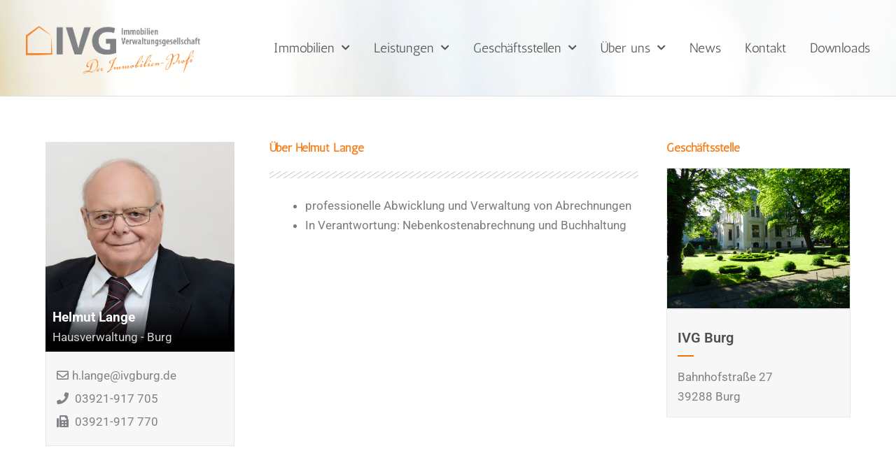

--- FILE ---
content_type: text/html; charset=UTF-8
request_url: https://ivgburg.de/makler/helmut-lange/
body_size: 25080
content:
<!DOCTYPE html>
<html lang="de">
<head>
<meta charset="UTF-8">
<meta name="viewport" content="width=device-width, initial-scale=1">
<link rel="profile" href="https://gmpg.org/xfn/11"> 
<!--noptimize-->
<script type = "text/javascript">
// 
// Get screen dimensions, device pixel ration and set in a cookie.
// 
var screen_width = screen.width;
var devicePixelRatio = window.devicePixelRatio ? window.devicePixelRatio : 1;
document.cookie = 'resolution=' + screen_width + ',' + devicePixelRatio + '; SameSite=Strict; path=/';
</script> 
<!--/noptimize--> <meta name='robots' content='noindex, follow' />
<!-- This site is optimized with the Yoast SEO plugin v26.6 - https://yoast.com/wordpress/plugins/seo/ -->
<title>Helmut Lange - IVG Deutschland - Der Immobilienprofi aus Sachsen-Anhalt</title>
<meta property="og:locale" content="de_DE" />
<meta property="og:type" content="article" />
<meta property="og:title" content="Helmut Lange - IVG Deutschland - Der Immobilienprofi aus Sachsen-Anhalt" />
<meta property="og:url" content="https://ivgburg.de/makler/helmut-lange/" />
<meta property="og:site_name" content="IVG Deutschland - Der Immobilienprofi aus Sachsen-Anhalt" />
<meta property="article:modified_time" content="2025-07-02T13:30:46+00:00" />
<meta property="og:image" content="https://ivgburg.de/wp-content/uploads/2019/10/DSC09047-ARW-scaled.jpg" />
<meta property="og:image:width" content="2560" />
<meta property="og:image:height" content="1706" />
<meta property="og:image:type" content="image/jpeg" />
<meta name="twitter:card" content="summary_large_image" />
<script type="application/ld+json" class="yoast-schema-graph">{"@context":"https://schema.org","@graph":[{"@type":"WebPage","@id":"https://ivgburg.de/makler/helmut-lange/","url":"https://ivgburg.de/makler/helmut-lange/","name":"Helmut Lange - IVG Deutschland - Der Immobilienprofi aus Sachsen-Anhalt","isPartOf":{"@id":"https://ivgburg.de/#website"},"primaryImageOfPage":{"@id":"https://ivgburg.de/makler/helmut-lange/#primaryimage"},"image":{"@id":"https://ivgburg.de/makler/helmut-lange/#primaryimage"},"thumbnailUrl":"https://ivgburg.de/wp-content/uploads/2019/10/DSC09047-ARW-scaled.jpg","datePublished":"2019-10-08T13:41:08+00:00","dateModified":"2025-07-02T13:30:46+00:00","breadcrumb":{"@id":"https://ivgburg.de/makler/helmut-lange/#breadcrumb"},"inLanguage":"de","potentialAction":[{"@type":"ReadAction","target":["https://ivgburg.de/makler/helmut-lange/"]}]},{"@type":"ImageObject","inLanguage":"de","@id":"https://ivgburg.de/makler/helmut-lange/#primaryimage","url":"https://ivgburg.de/wp-content/uploads/2019/10/DSC09047-ARW-scaled.jpg","contentUrl":"https://ivgburg.de/wp-content/uploads/2019/10/DSC09047-ARW-scaled.jpg","width":2560,"height":1706},{"@type":"BreadcrumbList","@id":"https://ivgburg.de/makler/helmut-lange/#breadcrumb","itemListElement":[{"@type":"ListItem","position":1,"name":"Startseite","item":"https://ivgburg.de/"},{"@type":"ListItem","position":2,"name":"Helmut Lange"}]},{"@type":"WebSite","@id":"https://ivgburg.de/#website","url":"https://ivgburg.de/","name":"IVG Deutschland - Der Immobilienprofi aus Sachsen-Anhalt","description":"Der Immobilienprofi aus Sachsen-Anhalt","publisher":{"@id":"https://ivgburg.de/#organization"},"potentialAction":[{"@type":"SearchAction","target":{"@type":"EntryPoint","urlTemplate":"https://ivgburg.de/?s={search_term_string}"},"query-input":{"@type":"PropertyValueSpecification","valueRequired":true,"valueName":"search_term_string"}}],"inLanguage":"de"},{"@type":"Organization","@id":"https://ivgburg.de/#organization","name":"IVG Deutschland - Der Immobilienprofi aus Sachsen-Anhalt","url":"https://ivgburg.de/","logo":{"@type":"ImageObject","inLanguage":"de","@id":"https://ivgburg.de/#/schema/logo/image/","url":"https://ivgburg.de/wp-content/uploads/2020/02/ivg-burg-logo.png","contentUrl":"https://ivgburg.de/wp-content/uploads/2020/02/ivg-burg-logo.png","width":639,"height":191,"caption":"IVG Deutschland - Der Immobilienprofi aus Sachsen-Anhalt"},"image":{"@id":"https://ivgburg.de/#/schema/logo/image/"}}]}</script>
<!-- / Yoast SEO plugin. -->
<link rel="alternate" type="application/rss+xml" title="IVG Deutschland - Der Immobilienprofi aus Sachsen-Anhalt &raquo; Feed" href="https://ivgburg.de/feed/" />
<link rel="alternate" type="application/rss+xml" title="IVG Deutschland - Der Immobilienprofi aus Sachsen-Anhalt &raquo; Kommentar-Feed" href="https://ivgburg.de/comments/feed/" />
<link rel="alternate" title="oEmbed (JSON)" type="application/json+oembed" href="https://ivgburg.de/wp-json/oembed/1.0/embed?url=https%3A%2F%2Fivgburg.de%2Fmakler%2Fhelmut-lange%2F" />
<link rel="alternate" title="oEmbed (XML)" type="text/xml+oembed" href="https://ivgburg.de/wp-json/oembed/1.0/embed?url=https%3A%2F%2Fivgburg.de%2Fmakler%2Fhelmut-lange%2F&#038;format=xml" />
<style>
.lazyload,
.lazyloading {
max-width: 100%;
}
</style>
<style id='wp-img-auto-sizes-contain-inline-css'>
img:is([sizes=auto i],[sizes^="auto," i]){contain-intrinsic-size:3000px 1500px}
/*# sourceURL=wp-img-auto-sizes-contain-inline-css */
</style>
<!-- <link rel='stylesheet' id='astra-theme-css-css' href='https://ivgburg.de/wp-content/themes/astra/assets/css/minified/style.min.css?ver=4.11.17' media='all' /> -->
<link rel="stylesheet" type="text/css" href="//ivgburg.de/wp-content/cache/wpfc-minified/m7u7sy7t/ffsyb.css" media="all"/>
<style id='astra-theme-css-inline-css'>
.ast-no-sidebar .entry-content .alignfull {margin-left: calc( -50vw + 50%);margin-right: calc( -50vw + 50%);max-width: 100vw;width: 100vw;}.ast-no-sidebar .entry-content .alignwide {margin-left: calc(-41vw + 50%);margin-right: calc(-41vw + 50%);max-width: unset;width: unset;}.ast-no-sidebar .entry-content .alignfull .alignfull,.ast-no-sidebar .entry-content .alignfull .alignwide,.ast-no-sidebar .entry-content .alignwide .alignfull,.ast-no-sidebar .entry-content .alignwide .alignwide,.ast-no-sidebar .entry-content .wp-block-column .alignfull,.ast-no-sidebar .entry-content .wp-block-column .alignwide{width: 100%;margin-left: auto;margin-right: auto;}.wp-block-gallery,.blocks-gallery-grid {margin: 0;}.wp-block-separator {max-width: 100px;}.wp-block-separator.is-style-wide,.wp-block-separator.is-style-dots {max-width: none;}.entry-content .has-2-columns .wp-block-column:first-child {padding-right: 10px;}.entry-content .has-2-columns .wp-block-column:last-child {padding-left: 10px;}@media (max-width: 782px) {.entry-content .wp-block-columns .wp-block-column {flex-basis: 100%;}.entry-content .has-2-columns .wp-block-column:first-child {padding-right: 0;}.entry-content .has-2-columns .wp-block-column:last-child {padding-left: 0;}}body .entry-content .wp-block-latest-posts {margin-left: 0;}body .entry-content .wp-block-latest-posts li {list-style: none;}.ast-no-sidebar .ast-container .entry-content .wp-block-latest-posts {margin-left: 0;}.ast-header-break-point .entry-content .alignwide {margin-left: auto;margin-right: auto;}.entry-content .blocks-gallery-item img {margin-bottom: auto;}.wp-block-pullquote {border-top: 4px solid #555d66;border-bottom: 4px solid #555d66;color: #40464d;}:root{--ast-post-nav-space:0;--ast-container-default-xlg-padding:6.67em;--ast-container-default-lg-padding:5.67em;--ast-container-default-slg-padding:4.34em;--ast-container-default-md-padding:3.34em;--ast-container-default-sm-padding:6.67em;--ast-container-default-xs-padding:2.4em;--ast-container-default-xxs-padding:1.4em;--ast-code-block-background:#EEEEEE;--ast-comment-inputs-background:#FAFAFA;--ast-normal-container-width:1200px;--ast-narrow-container-width:750px;--ast-blog-title-font-weight:normal;--ast-blog-meta-weight:inherit;--ast-global-color-primary:var(--ast-global-color-5);--ast-global-color-secondary:var(--ast-global-color-4);--ast-global-color-alternate-background:var(--ast-global-color-7);--ast-global-color-subtle-background:var(--ast-global-color-6);--ast-bg-style-guide:#F8FAFC;--ast-shadow-style-guide:0px 0px 4px 0 #00000057;--ast-global-dark-bg-style:#fff;--ast-global-dark-lfs:#fbfbfb;--ast-widget-bg-color:#fafafa;--ast-wc-container-head-bg-color:#fbfbfb;--ast-title-layout-bg:#eeeeee;--ast-search-border-color:#e7e7e7;--ast-lifter-hover-bg:#e6e6e6;--ast-gallery-block-color:#000;--srfm-color-input-label:var(--ast-global-color-2);}html{font-size:100%;}a,.page-title{color:#f58221;}a:hover,a:focus{color:var(--ast-global-color-1);}body,button,input,select,textarea,.ast-button,.ast-custom-button{font-family:-apple-system,BlinkMacSystemFont,Segoe UI,Roboto,Oxygen-Sans,Ubuntu,Cantarell,Helvetica Neue,sans-serif;font-weight:normal;font-size:16px;font-size:1rem;line-height:var(--ast-body-line-height,1.65em);}blockquote{color:var(--ast-global-color-3);}.ast-site-identity .site-title a{color:var(--ast-global-color-2);}.site-title{font-size:35px;font-size:2.1875rem;display:none;}header .custom-logo-link img{max-width:309px;width:309px;}.astra-logo-svg{width:309px;}.site-header .site-description{font-size:15px;font-size:0.9375rem;display:none;}.entry-title{font-size:26px;font-size:1.625rem;}.archive .ast-article-post .ast-article-inner,.blog .ast-article-post .ast-article-inner,.archive .ast-article-post .ast-article-inner:hover,.blog .ast-article-post .ast-article-inner:hover{overflow:hidden;}h1,.entry-content :where(h1){font-size:2.5em;line-height:1.4em;}h2,.entry-content :where(h2){font-size:2.3em;line-height:1.3em;}h3,.entry-content :where(h3){font-size:2em;line-height:1.3em;}h4,.entry-content :where(h4){font-size:24px;font-size:1.5rem;line-height:1.2em;}h5,.entry-content :where(h5){font-size:20px;font-size:1.25rem;line-height:1.2em;}h6,.entry-content :where(h6){font-size:16px;font-size:1rem;line-height:1.25em;}::selection{background-color:#f58221;color:#000000;}body,h1,h2,h3,h4,h5,h6,.entry-title a,.entry-content :where(h1,h2,h3,h4,h5,h6){color:var(--ast-global-color-3);}.tagcloud a:hover,.tagcloud a:focus,.tagcloud a.current-item{color:#000000;border-color:#f58221;background-color:#f58221;}input:focus,input[type="text"]:focus,input[type="email"]:focus,input[type="url"]:focus,input[type="password"]:focus,input[type="reset"]:focus,input[type="search"]:focus,textarea:focus{border-color:#f58221;}input[type="radio"]:checked,input[type=reset],input[type="checkbox"]:checked,input[type="checkbox"]:hover:checked,input[type="checkbox"]:focus:checked,input[type=range]::-webkit-slider-thumb{border-color:#f58221;background-color:#f58221;box-shadow:none;}.site-footer a:hover + .post-count,.site-footer a:focus + .post-count{background:#f58221;border-color:#f58221;}.single .nav-links .nav-previous,.single .nav-links .nav-next{color:#f58221;}.entry-meta,.entry-meta *{line-height:1.45;color:#f58221;}.entry-meta a:not(.ast-button):hover,.entry-meta a:not(.ast-button):hover *,.entry-meta a:not(.ast-button):focus,.entry-meta a:not(.ast-button):focus *,.page-links > .page-link,.page-links .page-link:hover,.post-navigation a:hover{color:var(--ast-global-color-1);}#cat option,.secondary .calendar_wrap thead a,.secondary .calendar_wrap thead a:visited{color:#f58221;}.secondary .calendar_wrap #today,.ast-progress-val span{background:#f58221;}.secondary a:hover + .post-count,.secondary a:focus + .post-count{background:#f58221;border-color:#f58221;}.calendar_wrap #today > a{color:#000000;}.page-links .page-link,.single .post-navigation a{color:#f58221;}.ast-search-menu-icon .search-form button.search-submit{padding:0 4px;}.ast-search-menu-icon form.search-form{padding-right:0;}.ast-header-search .ast-search-menu-icon.ast-dropdown-active .search-form,.ast-header-search .ast-search-menu-icon.ast-dropdown-active .search-field:focus{transition:all 0.2s;}.search-form input.search-field:focus{outline:none;}.widget-title,.widget .wp-block-heading{font-size:22px;font-size:1.375rem;color:var(--ast-global-color-3);}.ast-search-menu-icon.slide-search a:focus-visible:focus-visible,.astra-search-icon:focus-visible,#close:focus-visible,a:focus-visible,.ast-menu-toggle:focus-visible,.site .skip-link:focus-visible,.wp-block-loginout input:focus-visible,.wp-block-search.wp-block-search__button-inside .wp-block-search__inside-wrapper,.ast-header-navigation-arrow:focus-visible,.ast-orders-table__row .ast-orders-table__cell:focus-visible,a#ast-apply-coupon:focus-visible,#ast-apply-coupon:focus-visible,#close:focus-visible,.button.search-submit:focus-visible,#search_submit:focus,.normal-search:focus-visible,.ast-header-account-wrap:focus-visible,.astra-cart-drawer-close:focus,.ast-single-variation:focus,.ast-button:focus{outline-style:dotted;outline-color:inherit;outline-width:thin;}input:focus,input[type="text"]:focus,input[type="email"]:focus,input[type="url"]:focus,input[type="password"]:focus,input[type="reset"]:focus,input[type="search"]:focus,input[type="number"]:focus,textarea:focus,.wp-block-search__input:focus,[data-section="section-header-mobile-trigger"] .ast-button-wrap .ast-mobile-menu-trigger-minimal:focus,.ast-mobile-popup-drawer.active .menu-toggle-close:focus,#ast-scroll-top:focus,#coupon_code:focus,#ast-coupon-code:focus{border-style:dotted;border-color:inherit;border-width:thin;}input{outline:none;}.main-header-menu .menu-link,.ast-header-custom-item a{color:var(--ast-global-color-3);}.main-header-menu .menu-item:hover > .menu-link,.main-header-menu .menu-item:hover > .ast-menu-toggle,.main-header-menu .ast-masthead-custom-menu-items a:hover,.main-header-menu .menu-item.focus > .menu-link,.main-header-menu .menu-item.focus > .ast-menu-toggle,.main-header-menu .current-menu-item > .menu-link,.main-header-menu .current-menu-ancestor > .menu-link,.main-header-menu .current-menu-item > .ast-menu-toggle,.main-header-menu .current-menu-ancestor > .ast-menu-toggle{color:#f58221;}.header-main-layout-3 .ast-main-header-bar-alignment{margin-right:auto;}.header-main-layout-2 .site-header-section-left .ast-site-identity{text-align:left;}.site-logo-img img{ transition:all 0.2s linear;}body .ast-oembed-container > *{position:absolute;top:0;width:100%;height:100%;left:0;}body .wp-block-embed-pocket-casts .ast-oembed-container *{position:unset;}.ast-header-break-point .ast-mobile-menu-buttons-minimal.menu-toggle{background:transparent;color:#f58221;}.ast-header-break-point .ast-mobile-menu-buttons-outline.menu-toggle{background:transparent;border:1px solid #f58221;color:#f58221;}.ast-header-break-point .ast-mobile-menu-buttons-fill.menu-toggle{background:#f58221;}.ast-single-post-featured-section + article {margin-top: 2em;}.site-content .ast-single-post-featured-section img {width: 100%;overflow: hidden;object-fit: cover;}.site > .ast-single-related-posts-container {margin-top: 0;}@media (min-width: 769px) {.ast-desktop .ast-container--narrow {max-width: var(--ast-narrow-container-width);margin: 0 auto;}}.ast-page-builder-template .hentry {margin: 0;}.ast-page-builder-template .site-content > .ast-container {max-width: 100%;padding: 0;}.ast-page-builder-template .site .site-content #primary {padding: 0;margin: 0;}.ast-page-builder-template .no-results {text-align: center;margin: 4em auto;}.ast-page-builder-template .ast-pagination {padding: 2em;}.ast-page-builder-template .entry-header.ast-no-title.ast-no-thumbnail {margin-top: 0;}.ast-page-builder-template .entry-header.ast-header-without-markup {margin-top: 0;margin-bottom: 0;}.ast-page-builder-template .entry-header.ast-no-title.ast-no-meta {margin-bottom: 0;}.ast-page-builder-template.single .post-navigation {padding-bottom: 2em;}.ast-page-builder-template.single-post .site-content > .ast-container {max-width: 100%;}.ast-page-builder-template .entry-header {margin-top: 4em;margin-left: auto;margin-right: auto;padding-left: 20px;padding-right: 20px;}.single.ast-page-builder-template .entry-header {padding-left: 20px;padding-right: 20px;}.ast-page-builder-template .ast-archive-description {margin: 4em auto 0;padding-left: 20px;padding-right: 20px;}.ast-page-builder-template.ast-no-sidebar .entry-content .alignwide {margin-left: 0;margin-right: 0;}.footer-adv .footer-adv-overlay{border-top-style:solid;border-top-color:#7a7a7a;}@media( max-width: 420px ) {.single .nav-links .nav-previous,.single .nav-links .nav-next {width: 100%;text-align: center;}}.wp-block-buttons.aligncenter{justify-content:center;}@media (max-width:782px){.entry-content .wp-block-columns .wp-block-column{margin-left:0px;}}.wp-block-image.aligncenter{margin-left:auto;margin-right:auto;}.wp-block-table.aligncenter{margin-left:auto;margin-right:auto;}.wp-block-buttons .wp-block-button.is-style-outline .wp-block-button__link.wp-element-button,.ast-outline-button,.wp-block-uagb-buttons-child .uagb-buttons-repeater.ast-outline-button{border-top-width:2px;border-right-width:2px;border-bottom-width:2px;border-left-width:2px;font-family:inherit;font-weight:inherit;line-height:1em;}.wp-block-button .wp-block-button__link.wp-element-button.is-style-outline:not(.has-background),.wp-block-button.is-style-outline>.wp-block-button__link.wp-element-button:not(.has-background),.ast-outline-button{background-color:transparent;}.entry-content[data-ast-blocks-layout] > figure{margin-bottom:1em;}.elementor-widget-container .elementor-loop-container .e-loop-item[data-elementor-type="loop-item"]{width:100%;}@media (max-width:768px){.ast-left-sidebar #content > .ast-container{display:flex;flex-direction:column-reverse;width:100%;}.ast-separate-container .ast-article-post,.ast-separate-container .ast-article-single{padding:1.5em 2.14em;}.ast-author-box img.avatar{margin:20px 0 0 0;}}@media (min-width:769px){.ast-separate-container.ast-right-sidebar #primary,.ast-separate-container.ast-left-sidebar #primary{border:0;}.search-no-results.ast-separate-container #primary{margin-bottom:4em;}}.menu-toggle,button,.ast-button,.ast-custom-button,.button,input#submit,input[type="button"],input[type="submit"],input[type="reset"]{color:#000000;border-color:#f58221;background-color:#f58221;padding-top:10px;padding-right:40px;padding-bottom:10px;padding-left:40px;font-family:inherit;font-weight:inherit;}button:focus,.menu-toggle:hover,button:hover,.ast-button:hover,.ast-custom-button:hover .button:hover,.ast-custom-button:hover,input[type=reset]:hover,input[type=reset]:focus,input#submit:hover,input#submit:focus,input[type="button"]:hover,input[type="button"]:focus,input[type="submit"]:hover,input[type="submit"]:focus{color:#ffffff;background-color:var(--ast-global-color-1);border-color:var(--ast-global-color-1);}@media (max-width:768px){.ast-mobile-header-stack .main-header-bar .ast-search-menu-icon{display:inline-block;}.ast-header-break-point.ast-header-custom-item-outside .ast-mobile-header-stack .main-header-bar .ast-search-icon{margin:0;}.ast-comment-avatar-wrap img{max-width:2.5em;}.ast-comment-meta{padding:0 1.8888em 1.3333em;}.ast-separate-container .ast-comment-list li.depth-1{padding:1.5em 2.14em;}.ast-separate-container .comment-respond{padding:2em 2.14em;}}@media (min-width:544px){.ast-container{max-width:100%;}}@media (max-width:544px){.ast-separate-container .ast-article-post,.ast-separate-container .ast-article-single,.ast-separate-container .comments-title,.ast-separate-container .ast-archive-description{padding:1.5em 1em;}.ast-separate-container #content .ast-container{padding-left:0.54em;padding-right:0.54em;}.ast-separate-container .ast-comment-list .bypostauthor{padding:.5em;}.ast-search-menu-icon.ast-dropdown-active .search-field{width:170px;}.site-branding img,.site-header .site-logo-img .custom-logo-link img{max-width:100%;}} #ast-mobile-header .ast-site-header-cart-li a{pointer-events:none;}@media (min-width:545px){.ast-page-builder-template .comments-area,.single.ast-page-builder-template .entry-header,.single.ast-page-builder-template .post-navigation,.single.ast-page-builder-template .ast-single-related-posts-container{max-width:1240px;margin-left:auto;margin-right:auto;}}.ast-no-sidebar.ast-separate-container .entry-content .alignfull {margin-left: -6.67em;margin-right: -6.67em;width: auto;}@media (max-width: 1200px) {.ast-no-sidebar.ast-separate-container .entry-content .alignfull {margin-left: -2.4em;margin-right: -2.4em;}}@media (max-width: 768px) {.ast-no-sidebar.ast-separate-container .entry-content .alignfull {margin-left: -2.14em;margin-right: -2.14em;}}@media (max-width: 544px) {.ast-no-sidebar.ast-separate-container .entry-content .alignfull {margin-left: -1em;margin-right: -1em;}}.ast-no-sidebar.ast-separate-container .entry-content .alignwide {margin-left: -20px;margin-right: -20px;}.ast-no-sidebar.ast-separate-container .entry-content .wp-block-column .alignfull,.ast-no-sidebar.ast-separate-container .entry-content .wp-block-column .alignwide {margin-left: auto;margin-right: auto;width: 100%;}@media (max-width:768px){.site-title{display:none;}.site-header .site-description{display:none;}h1,.entry-content :where(h1){font-size:30px;}h2,.entry-content :where(h2){font-size:25px;}h3,.entry-content :where(h3){font-size:20px;}}@media (max-width:544px){.site-title{display:none;}.site-header .site-description{display:none;}h1,.entry-content :where(h1){font-size:30px;}h2,.entry-content :where(h2){font-size:25px;}h3,.entry-content :where(h3){font-size:20px;}}@media (max-width:768px){html{font-size:91.2%;}}@media (max-width:544px){html{font-size:91.2%;}}@media (min-width:769px){.ast-container{max-width:1240px;}}@font-face {font-family: "Astra";src: url(https://ivgburg.de/wp-content/themes/astra/assets/fonts/astra.woff) format("woff"),url(https://ivgburg.de/wp-content/themes/astra/assets/fonts/astra.ttf) format("truetype"),url(https://ivgburg.de/wp-content/themes/astra/assets/fonts/astra.svg#astra) format("svg");font-weight: normal;font-style: normal;font-display: fallback;}@media (max-width:921px) {.main-header-bar .main-header-bar-navigation{display:none;}}.ast-desktop .main-header-menu.submenu-with-border .sub-menu,.ast-desktop .main-header-menu.submenu-with-border .astra-full-megamenu-wrapper{border-color:#f58221;}.ast-desktop .main-header-menu.submenu-with-border .sub-menu{border-top-width:2px;border-style:solid;}.ast-desktop .main-header-menu.submenu-with-border .sub-menu .sub-menu{top:-2px;}.ast-desktop .main-header-menu.submenu-with-border .sub-menu .menu-link,.ast-desktop .main-header-menu.submenu-with-border .children .menu-link{border-bottom-width:0px;border-style:solid;border-color:#eaeaea;}@media (min-width:769px){.main-header-menu .sub-menu .menu-item.ast-left-align-sub-menu:hover > .sub-menu,.main-header-menu .sub-menu .menu-item.ast-left-align-sub-menu.focus > .sub-menu{margin-left:-0px;}}.ast-small-footer{border-top-style:solid;border-top-width:1px;border-top-color:#7a7a7a;}.site .comments-area{padding-bottom:3em;}.ast-header-break-point.ast-header-custom-item-inside .main-header-bar .main-header-bar-navigation .ast-search-icon {display: none;}.ast-header-break-point.ast-header-custom-item-inside .main-header-bar .ast-search-menu-icon .search-form {padding: 0;display: block;overflow: hidden;}.ast-header-break-point .ast-header-custom-item .widget:last-child {margin-bottom: 1em;}.ast-header-custom-item .widget {margin: 0.5em;display: inline-block;vertical-align: middle;}.ast-header-custom-item .widget p {margin-bottom: 0;}.ast-header-custom-item .widget li {width: auto;}.ast-header-custom-item-inside .button-custom-menu-item .menu-link {display: none;}.ast-header-custom-item-inside.ast-header-break-point .button-custom-menu-item .ast-custom-button-link {display: none;}.ast-header-custom-item-inside.ast-header-break-point .button-custom-menu-item .menu-link {display: block;}.ast-header-break-point.ast-header-custom-item-outside .main-header-bar .ast-search-icon {margin-right: 1em;}.ast-header-break-point.ast-header-custom-item-inside .main-header-bar .ast-search-menu-icon .search-field,.ast-header-break-point.ast-header-custom-item-inside .main-header-bar .ast-search-menu-icon.ast-inline-search .search-field {width: 100%;padding-right: 5.5em;}.ast-header-break-point.ast-header-custom-item-inside .main-header-bar .ast-search-menu-icon .search-submit {display: block;position: absolute;height: 100%;top: 0;right: 0;padding: 0 1em;border-radius: 0;}.ast-header-break-point .ast-header-custom-item .ast-masthead-custom-menu-items {padding-left: 20px;padding-right: 20px;margin-bottom: 1em;margin-top: 1em;}.ast-header-custom-item-inside.ast-header-break-point .button-custom-menu-item {padding-left: 0;padding-right: 0;margin-top: 0;margin-bottom: 0;}.astra-icon-down_arrow::after {content: "\e900";font-family: Astra;}.astra-icon-close::after {content: "\e5cd";font-family: Astra;}.astra-icon-drag_handle::after {content: "\e25d";font-family: Astra;}.astra-icon-format_align_justify::after {content: "\e235";font-family: Astra;}.astra-icon-menu::after {content: "\e5d2";font-family: Astra;}.astra-icon-reorder::after {content: "\e8fe";font-family: Astra;}.astra-icon-search::after {content: "\e8b6";font-family: Astra;}.astra-icon-zoom_in::after {content: "\e56b";font-family: Astra;}.astra-icon-check-circle::after {content: "\e901";font-family: Astra;}.astra-icon-shopping-cart::after {content: "\f07a";font-family: Astra;}.astra-icon-shopping-bag::after {content: "\f290";font-family: Astra;}.astra-icon-shopping-basket::after {content: "\f291";font-family: Astra;}.astra-icon-circle-o::after {content: "\e903";font-family: Astra;}.astra-icon-certificate::after {content: "\e902";font-family: Astra;}blockquote {padding: 1.2em;}:root .has-ast-global-color-0-color{color:var(--ast-global-color-0);}:root .has-ast-global-color-0-background-color{background-color:var(--ast-global-color-0);}:root .wp-block-button .has-ast-global-color-0-color{color:var(--ast-global-color-0);}:root .wp-block-button .has-ast-global-color-0-background-color{background-color:var(--ast-global-color-0);}:root .has-ast-global-color-1-color{color:var(--ast-global-color-1);}:root .has-ast-global-color-1-background-color{background-color:var(--ast-global-color-1);}:root .wp-block-button .has-ast-global-color-1-color{color:var(--ast-global-color-1);}:root .wp-block-button .has-ast-global-color-1-background-color{background-color:var(--ast-global-color-1);}:root .has-ast-global-color-2-color{color:var(--ast-global-color-2);}:root .has-ast-global-color-2-background-color{background-color:var(--ast-global-color-2);}:root .wp-block-button .has-ast-global-color-2-color{color:var(--ast-global-color-2);}:root .wp-block-button .has-ast-global-color-2-background-color{background-color:var(--ast-global-color-2);}:root .has-ast-global-color-3-color{color:var(--ast-global-color-3);}:root .has-ast-global-color-3-background-color{background-color:var(--ast-global-color-3);}:root .wp-block-button .has-ast-global-color-3-color{color:var(--ast-global-color-3);}:root .wp-block-button .has-ast-global-color-3-background-color{background-color:var(--ast-global-color-3);}:root .has-ast-global-color-4-color{color:var(--ast-global-color-4);}:root .has-ast-global-color-4-background-color{background-color:var(--ast-global-color-4);}:root .wp-block-button .has-ast-global-color-4-color{color:var(--ast-global-color-4);}:root .wp-block-button .has-ast-global-color-4-background-color{background-color:var(--ast-global-color-4);}:root .has-ast-global-color-5-color{color:var(--ast-global-color-5);}:root .has-ast-global-color-5-background-color{background-color:var(--ast-global-color-5);}:root .wp-block-button .has-ast-global-color-5-color{color:var(--ast-global-color-5);}:root .wp-block-button .has-ast-global-color-5-background-color{background-color:var(--ast-global-color-5);}:root .has-ast-global-color-6-color{color:var(--ast-global-color-6);}:root .has-ast-global-color-6-background-color{background-color:var(--ast-global-color-6);}:root .wp-block-button .has-ast-global-color-6-color{color:var(--ast-global-color-6);}:root .wp-block-button .has-ast-global-color-6-background-color{background-color:var(--ast-global-color-6);}:root .has-ast-global-color-7-color{color:var(--ast-global-color-7);}:root .has-ast-global-color-7-background-color{background-color:var(--ast-global-color-7);}:root .wp-block-button .has-ast-global-color-7-color{color:var(--ast-global-color-7);}:root .wp-block-button .has-ast-global-color-7-background-color{background-color:var(--ast-global-color-7);}:root .has-ast-global-color-8-color{color:var(--ast-global-color-8);}:root .has-ast-global-color-8-background-color{background-color:var(--ast-global-color-8);}:root .wp-block-button .has-ast-global-color-8-color{color:var(--ast-global-color-8);}:root .wp-block-button .has-ast-global-color-8-background-color{background-color:var(--ast-global-color-8);}:root{--ast-global-color-0:#0170B9;--ast-global-color-1:#3a3a3a;--ast-global-color-2:#3a3a3a;--ast-global-color-3:#4B4F58;--ast-global-color-4:#F5F5F5;--ast-global-color-5:#FFFFFF;--ast-global-color-6:#E5E5E5;--ast-global-color-7:#424242;--ast-global-color-8:#000000;}:root {--ast-border-color : #dddddd;}.ast-single-entry-banner {-js-display: flex;display: flex;flex-direction: column;justify-content: center;text-align: center;position: relative;background: var(--ast-title-layout-bg);}.ast-single-entry-banner[data-banner-layout="layout-1"] {max-width: 1200px;background: inherit;padding: 20px 0;}.ast-single-entry-banner[data-banner-width-type="custom"] {margin: 0 auto;width: 100%;}.ast-single-entry-banner + .site-content .entry-header {margin-bottom: 0;}.site .ast-author-avatar {--ast-author-avatar-size: ;}a.ast-underline-text {text-decoration: underline;}.ast-container > .ast-terms-link {position: relative;display: block;}a.ast-button.ast-badge-tax {padding: 4px 8px;border-radius: 3px;font-size: inherit;}header.entry-header{text-align:left;}header.entry-header > *:not(:last-child){margin-bottom:10px;}@media (max-width:768px){header.entry-header{text-align:left;}}@media (max-width:544px){header.entry-header{text-align:left;}}.ast-archive-entry-banner {-js-display: flex;display: flex;flex-direction: column;justify-content: center;text-align: center;position: relative;background: var(--ast-title-layout-bg);}.ast-archive-entry-banner[data-banner-width-type="custom"] {margin: 0 auto;width: 100%;}.ast-archive-entry-banner[data-banner-layout="layout-1"] {background: inherit;padding: 20px 0;text-align: left;}body.archive .ast-archive-description{max-width:1200px;width:100%;text-align:left;padding-top:3em;padding-right:3em;padding-bottom:3em;padding-left:3em;}body.archive .ast-archive-description .ast-archive-title,body.archive .ast-archive-description .ast-archive-title *{font-size:40px;font-size:2.5rem;}body.archive .ast-archive-description > *:not(:last-child){margin-bottom:10px;}@media (max-width:768px){body.archive .ast-archive-description{text-align:left;}}@media (max-width:544px){body.archive .ast-archive-description{text-align:left;}}.ast-breadcrumbs .trail-browse,.ast-breadcrumbs .trail-items,.ast-breadcrumbs .trail-items li{display:inline-block;margin:0;padding:0;border:none;background:inherit;text-indent:0;text-decoration:none;}.ast-breadcrumbs .trail-browse{font-size:inherit;font-style:inherit;font-weight:inherit;color:inherit;}.ast-breadcrumbs .trail-items{list-style:none;}.trail-items li::after{padding:0 0.3em;content:"\00bb";}.trail-items li:last-of-type::after{display:none;}h1,h2,h3,h4,h5,h6,.entry-content :where(h1,h2,h3,h4,h5,h6){color:var(--ast-global-color-2);}.elementor-posts-container [CLASS*="ast-width-"]{width:100%;}.elementor-template-full-width .ast-container{display:block;}.elementor-screen-only,.screen-reader-text,.screen-reader-text span,.ui-helper-hidden-accessible{top:0 !important;}@media (max-width:544px){.elementor-element .elementor-wc-products .woocommerce[class*="columns-"] ul.products li.product{width:auto;margin:0;}.elementor-element .woocommerce .woocommerce-result-count{float:none;}}.ast-header-break-point .main-header-bar{border-bottom-width:1px;}@media (min-width:769px){.main-header-bar{border-bottom-width:1px;}}.main-header-menu .menu-item, #astra-footer-menu .menu-item, .main-header-bar .ast-masthead-custom-menu-items{-js-display:flex;display:flex;-webkit-box-pack:center;-webkit-justify-content:center;-moz-box-pack:center;-ms-flex-pack:center;justify-content:center;-webkit-box-orient:vertical;-webkit-box-direction:normal;-webkit-flex-direction:column;-moz-box-orient:vertical;-moz-box-direction:normal;-ms-flex-direction:column;flex-direction:column;}.main-header-menu > .menu-item > .menu-link, #astra-footer-menu > .menu-item > .menu-link{height:100%;-webkit-box-align:center;-webkit-align-items:center;-moz-box-align:center;-ms-flex-align:center;align-items:center;-js-display:flex;display:flex;}.ast-primary-menu-disabled .main-header-bar .ast-masthead-custom-menu-items{flex:unset;}.header-main-layout-1 .ast-flex.main-header-container, .header-main-layout-3 .ast-flex.main-header-container{-webkit-align-content:center;-ms-flex-line-pack:center;align-content:center;-webkit-box-align:center;-webkit-align-items:center;-moz-box-align:center;-ms-flex-align:center;align-items:center;}.main-header-menu .sub-menu .menu-item.menu-item-has-children > .menu-link:after{position:absolute;right:1em;top:50%;transform:translate(0,-50%) rotate(270deg);}.ast-header-break-point .main-header-bar .main-header-bar-navigation .page_item_has_children > .ast-menu-toggle::before, .ast-header-break-point .main-header-bar .main-header-bar-navigation .menu-item-has-children > .ast-menu-toggle::before, .ast-mobile-popup-drawer .main-header-bar-navigation .menu-item-has-children>.ast-menu-toggle::before, .ast-header-break-point .ast-mobile-header-wrap .main-header-bar-navigation .menu-item-has-children > .ast-menu-toggle::before{font-weight:bold;content:"\e900";font-family:Astra;text-decoration:inherit;display:inline-block;}.ast-header-break-point .main-navigation ul.sub-menu .menu-item .menu-link:before{content:"\e900";font-family:Astra;font-size:.65em;text-decoration:inherit;display:inline-block;transform:translate(0, -2px) rotateZ(270deg);margin-right:5px;}.widget_search .search-form:after{font-family:Astra;font-size:1.2em;font-weight:normal;content:"\e8b6";position:absolute;top:50%;right:15px;transform:translate(0, -50%);}.astra-search-icon::before{content:"\e8b6";font-family:Astra;font-style:normal;font-weight:normal;text-decoration:inherit;text-align:center;-webkit-font-smoothing:antialiased;-moz-osx-font-smoothing:grayscale;z-index:3;}.main-header-bar .main-header-bar-navigation .page_item_has_children > a:after, .main-header-bar .main-header-bar-navigation .menu-item-has-children > a:after, .menu-item-has-children .ast-header-navigation-arrow:after{content:"\e900";display:inline-block;font-family:Astra;font-size:.6rem;font-weight:bold;text-rendering:auto;-webkit-font-smoothing:antialiased;-moz-osx-font-smoothing:grayscale;margin-left:10px;line-height:normal;}.menu-item-has-children .sub-menu .ast-header-navigation-arrow:after{margin-left:0;}.ast-mobile-popup-drawer .main-header-bar-navigation .ast-submenu-expanded>.ast-menu-toggle::before{transform:rotateX(180deg);}.ast-header-break-point .main-header-bar-navigation .menu-item-has-children > .menu-link:after{display:none;}@media (min-width:769px){.ast-builder-menu .main-navigation > ul > li:last-child a{margin-right:0;}}.ast-separate-container .ast-article-inner{background-color:transparent;background-image:none;}.ast-separate-container .ast-article-post{background-color:var(--ast-global-color-5);}@media (max-width:768px){.ast-separate-container .ast-article-post{background-color:var(--ast-global-color-5);}}@media (max-width:544px){.ast-separate-container .ast-article-post{background-color:var(--ast-global-color-5);}}.ast-separate-container .ast-article-single:not(.ast-related-post), .ast-separate-container .error-404, .ast-separate-container .no-results, .single.ast-separate-container  .ast-author-meta, .ast-separate-container .related-posts-title-wrapper, .ast-separate-container .comments-count-wrapper, .ast-box-layout.ast-plain-container .site-content, .ast-padded-layout.ast-plain-container .site-content, .ast-separate-container .ast-archive-description, .ast-separate-container .comments-area .comment-respond, .ast-separate-container .comments-area .ast-comment-list li, .ast-separate-container .comments-area .comments-title{background-color:var(--ast-global-color-5);}@media (max-width:768px){.ast-separate-container .ast-article-single:not(.ast-related-post), .ast-separate-container .error-404, .ast-separate-container .no-results, .single.ast-separate-container  .ast-author-meta, .ast-separate-container .related-posts-title-wrapper, .ast-separate-container .comments-count-wrapper, .ast-box-layout.ast-plain-container .site-content, .ast-padded-layout.ast-plain-container .site-content, .ast-separate-container .ast-archive-description{background-color:var(--ast-global-color-5);}}@media (max-width:544px){.ast-separate-container .ast-article-single:not(.ast-related-post), .ast-separate-container .error-404, .ast-separate-container .no-results, .single.ast-separate-container  .ast-author-meta, .ast-separate-container .related-posts-title-wrapper, .ast-separate-container .comments-count-wrapper, .ast-box-layout.ast-plain-container .site-content, .ast-padded-layout.ast-plain-container .site-content, .ast-separate-container .ast-archive-description{background-color:var(--ast-global-color-5);}}.ast-separate-container.ast-two-container #secondary .widget{background-color:var(--ast-global-color-5);}@media (max-width:768px){.ast-separate-container.ast-two-container #secondary .widget{background-color:var(--ast-global-color-5);}}@media (max-width:544px){.ast-separate-container.ast-two-container #secondary .widget{background-color:var(--ast-global-color-5);}}:root{--e-global-color-astglobalcolor0:#0170B9;--e-global-color-astglobalcolor1:#3a3a3a;--e-global-color-astglobalcolor2:#3a3a3a;--e-global-color-astglobalcolor3:#4B4F58;--e-global-color-astglobalcolor4:#F5F5F5;--e-global-color-astglobalcolor5:#FFFFFF;--e-global-color-astglobalcolor6:#E5E5E5;--e-global-color-astglobalcolor7:#424242;--e-global-color-astglobalcolor8:#000000;}
/*# sourceURL=astra-theme-css-inline-css */
</style>
<!-- <link rel='stylesheet' id='astra-menu-animation-css' href='https://ivgburg.de/wp-content/themes/astra/assets/css/minified/menu-animation.min.css?ver=4.11.17' media='all' /> -->
<link rel="stylesheet" type="text/css" href="//ivgburg.de/wp-content/cache/wpfc-minified/dvi1wf90/ffsyb.css" media="all"/>
<style id='pdfemb-pdf-embedder-viewer-style-inline-css'>
.wp-block-pdfemb-pdf-embedder-viewer{max-width:none}
/*# sourceURL=https://ivgburg.de/wp-content/plugins/pdf-embedder/block/build/style-index.css */
</style>
<!-- <link rel='stylesheet' id='jet-engine-frontend-css' href='https://ivgburg.de/wp-content/plugins/jet-engine/assets/css/frontend.css?ver=3.8.0' media='all' /> -->
<!-- <link rel='stylesheet' id='contact-form-7-css' href='https://ivgburg.de/wp-content/plugins/contact-form-7/includes/css/styles.css?ver=6.1.4' media='all' /> -->
<!-- <link rel='stylesheet' id='astra-contact-form-7-css' href='https://ivgburg.de/wp-content/themes/astra/assets/css/minified/compatibility/contact-form-7-main.min.css?ver=4.11.17' media='all' /> -->
<!-- <link rel='stylesheet' id='elementor-frontend-css' href='https://ivgburg.de/wp-content/plugins/elementor/assets/css/frontend.min.css?ver=3.33.4' media='all' /> -->
<!-- <link rel='stylesheet' id='widget-image-css' href='https://ivgburg.de/wp-content/plugins/elementor/assets/css/widget-image.min.css?ver=3.33.4' media='all' /> -->
<!-- <link rel='stylesheet' id='widget-nav-menu-css' href='https://ivgburg.de/wp-content/plugins/elementor-pro/assets/css/widget-nav-menu.min.css?ver=3.33.2' media='all' /> -->
<!-- <link rel='stylesheet' id='e-sticky-css' href='https://ivgburg.de/wp-content/plugins/elementor-pro/assets/css/modules/sticky.min.css?ver=3.33.2' media='all' /> -->
<!-- <link rel='stylesheet' id='widget-heading-css' href='https://ivgburg.de/wp-content/plugins/elementor/assets/css/widget-heading.min.css?ver=3.33.4' media='all' /> -->
<!-- <link rel='stylesheet' id='widget-divider-css' href='https://ivgburg.de/wp-content/plugins/elementor/assets/css/widget-divider.min.css?ver=3.33.4' media='all' /> -->
<!-- <link rel='stylesheet' id='elementor-icons-css' href='https://ivgburg.de/wp-content/plugins/elementor/assets/lib/eicons/css/elementor-icons.min.css?ver=5.44.0' media='all' /> -->
<link rel="stylesheet" type="text/css" href="//ivgburg.de/wp-content/cache/wpfc-minified/6lqmfw75/fghrn.css" media="all"/>
<link rel='stylesheet' id='elementor-post-5945-css' href='https://ivgburg.de/wp-content/uploads/elementor/css/post-5945.css?ver=1765821683' media='all' />
<!-- <link rel='stylesheet' id='uael-frontend-css' href='https://ivgburg.de/wp-content/plugins/ultimate-elementor/assets/min-css/uael-frontend.min.css?ver=1.42.0' media='all' /> -->
<!-- <link rel='stylesheet' id='uael-teammember-social-icons-css' href='https://ivgburg.de/wp-content/plugins/elementor/assets/css/widget-social-icons.min.css?ver=3.24.0' media='all' /> -->
<!-- <link rel='stylesheet' id='uael-social-share-icons-brands-css' href='https://ivgburg.de/wp-content/plugins/elementor/assets/lib/font-awesome/css/brands.css?ver=5.15.3' media='all' /> -->
<!-- <link rel='stylesheet' id='uael-social-share-icons-fontawesome-css' href='https://ivgburg.de/wp-content/plugins/elementor/assets/lib/font-awesome/css/fontawesome.css?ver=5.15.3' media='all' /> -->
<!-- <link rel='stylesheet' id='uael-nav-menu-icons-css' href='https://ivgburg.de/wp-content/plugins/elementor/assets/lib/font-awesome/css/solid.css?ver=5.15.3' media='all' /> -->
<!-- <link rel='stylesheet' id='font-awesome-5-all-css' href='https://ivgburg.de/wp-content/plugins/elementor/assets/lib/font-awesome/css/all.min.css?ver=3.33.4' media='all' /> -->
<!-- <link rel='stylesheet' id='font-awesome-4-shim-css' href='https://ivgburg.de/wp-content/plugins/elementor/assets/lib/font-awesome/css/v4-shims.min.css?ver=3.33.4' media='all' /> -->
<!-- <link rel='stylesheet' id='pp-extensions-css' href='https://ivgburg.de/wp-content/plugins/powerpack-lite-for-elementor/assets/css/min/extensions.min.css?ver=2.9.8' media='all' /> -->
<link rel="stylesheet" type="text/css" href="//ivgburg.de/wp-content/cache/wpfc-minified/7b40mzeg/ffsya.css" media="all"/>
<link rel='stylesheet' id='elementor-post-1424-css' href='https://ivgburg.de/wp-content/uploads/elementor/css/post-1424.css?ver=1765821882' media='all' />
<link rel='stylesheet' id='elementor-post-9701-css' href='https://ivgburg.de/wp-content/uploads/elementor/css/post-9701.css?ver=1765821684' media='all' />
<link rel='stylesheet' id='elementor-post-1543-css' href='https://ivgburg.de/wp-content/uploads/elementor/css/post-1543.css?ver=1765822312' media='all' />
<link rel='stylesheet' id='elementor-post-1505-css' href='https://ivgburg.de/wp-content/uploads/elementor/css/post-1505.css?ver=1765821882' media='all' />
<link rel='stylesheet' id='elementor-post-1499-css' href='https://ivgburg.de/wp-content/uploads/elementor/css/post-1499.css?ver=1765822312' media='all' />
<link rel='stylesheet' id='elementor-post-600-css' href='https://ivgburg.de/wp-content/uploads/elementor/css/post-600.css?ver=1765821684' media='all' />
<!-- <link rel='stylesheet' id='font-awesome-css' href='https://ivgburg.de/wp-content/plugins/elementor/assets/lib/font-awesome/css/font-awesome.min.css?ver=4.7.0' media='all' /> -->
<!-- <link rel='stylesheet' id='OpenSansFont-css' href='https://ivgburg.de/wp-content/uploads/fonts/0f7926203c4fd65d77ae8ee43b41269a/font.css?v=1700477462' media='all' /> -->
<!-- <link rel='stylesheet' id='anfrageform_widget-stylesheet-css' href='https://ivgburg.de/wp-content/plugins/anfrageform-1.2/widget/assets/css/style.css?ver=6.9' media='all' /> -->
<!-- <link rel='stylesheet' id='anfrageform_owl_carousel-css' href='https://ivgburg.de/wp-content/plugins/anfrageform-1.2/widget/assets/css/owl.carousel.css?ver=6.9' media='all' /> -->
<!-- <link rel='stylesheet' id='anfrageform_owl_theme-css' href='https://ivgburg.de/wp-content/plugins/anfrageform-1.2/widget/assets/css/owl.theme.css?ver=6.9' media='all' /> -->
<!-- <link rel='stylesheet' id='borlabs-cookie-css' href='https://ivgburg.de/wp-content/cache/borlabs-cookie/borlabs-cookie_1_de.css?ver=2.3.5-15' media='all' /> -->
<!-- <link rel='stylesheet' id='eael-general-css' href='https://ivgburg.de/wp-content/plugins/essential-addons-for-elementor-lite/assets/front-end/css/view/general.min.css?ver=6.5.4' media='all' /> -->
<!-- <link rel='stylesheet' id='elementor-gf-local-roboto-css' href='https://ivgburg.de/wp-content/uploads/elementor/google-fonts/css/roboto.css?ver=1749794933' media='all' /> -->
<!-- <link rel='stylesheet' id='elementor-gf-local-robotoslab-css' href='https://ivgburg.de/wp-content/uploads/elementor/google-fonts/css/robotoslab.css?ver=1749794936' media='all' /> -->
<!-- <link rel='stylesheet' id='elementor-gf-local-antic-css' href='https://ivgburg.de/wp-content/uploads/elementor/google-fonts/css/antic.css?ver=1749794936' media='all' /> -->
<!-- <link rel='stylesheet' id='elementor-icons-shared-0-css' href='https://ivgburg.de/wp-content/plugins/elementor/assets/lib/font-awesome/css/fontawesome.min.css?ver=5.15.3' media='all' /> -->
<!-- <link rel='stylesheet' id='elementor-icons-fa-solid-css' href='https://ivgburg.de/wp-content/plugins/elementor/assets/lib/font-awesome/css/solid.min.css?ver=5.15.3' media='all' /> -->
<link rel="stylesheet" type="text/css" href="//ivgburg.de/wp-content/cache/wpfc-minified/223nleww/ffsya.css" media="all"/>
<script id="jquery-core-js-extra">
var pp = {"ajax_url":"https://ivgburg.de/wp-admin/admin-ajax.php"};
//# sourceURL=jquery-core-js-extra
</script>
<script src='//ivgburg.de/wp-content/cache/wpfc-minified/6vnbhn8h/ffsyb.js' type="text/javascript"></script>
<!-- <script src="https://ivgburg.de/wp-includes/js/jquery/jquery.min.js?ver=3.7.1" id="jquery-core-js"></script> -->
<!-- <script src="https://ivgburg.de/wp-includes/js/jquery/jquery-migrate.min.js?ver=3.4.1" id="jquery-migrate-js"></script> -->
<!-- <script src="https://ivgburg.de/wp-content/themes/astra/assets/js/minified/flexibility.min.js?ver=4.11.17" id="astra-flexibility-js"></script> -->
<script id="astra-flexibility-js-after">
flexibility(document.documentElement);
//# sourceURL=astra-flexibility-js-after
</script>
<script src='//ivgburg.de/wp-content/cache/wpfc-minified/kp4kcp42/ffsyb.js' type="text/javascript"></script>
<!-- <script src="https://ivgburg.de/wp-content/plugins/elementor/assets/lib/font-awesome/js/v4-shims.min.js?ver=3.33.4" id="font-awesome-4-shim-js"></script> -->
<!-- <script src="https://ivgburg.de/wp-content/plugins/anfrageform-1.2/widget/assets/js/owl.carousel.min.js?ver=6.9" id="anfrageform_owl_carousel-js"></script> -->
<!-- <script src="https://ivgburg.de/wp-content/plugins/anfrageform-1.2/widget/assets/js/jquery.counterup.js?ver=6.9" id="anfrageform_counterup-js"></script> -->
<!-- <script src="https://ivgburg.de/wp-content/plugins/anfrageform-1.2/widget/assets/js/script.js?ver=6.9" id="anfrageform_script-js"></script> -->
<link rel="https://api.w.org/" href="https://ivgburg.de/wp-json/" /><link rel="alternate" title="JSON" type="application/json" href="https://ivgburg.de/wp-json/wp/v2/makler/1848" /><link rel="EditURI" type="application/rsd+xml" title="RSD" href="https://ivgburg.de/xmlrpc.php?rsd" />
<meta name="generator" content="WordPress 6.9" />
<link rel='shortlink' href='https://ivgburg.de/?p=1848' />
<script>
document.documentElement.className = document.documentElement.className.replace('no-js', 'js');
</script>
<style>
.no-js img.lazyload {
display: none;
}
figure.wp-block-image img.lazyloading {
min-width: 150px;
}
.lazyload,
.lazyloading {
--smush-placeholder-width: 100px;
--smush-placeholder-aspect-ratio: 1/1;
width: var(--smush-image-width, var(--smush-placeholder-width)) !important;
aspect-ratio: var(--smush-image-aspect-ratio, var(--smush-placeholder-aspect-ratio)) !important;
}
.lazyload {
opacity: 0;
}
.lazyloading {
border: 0 !important;
opacity: 1;
background: rgba(255, 255, 255, 0) url('https://ivgburg.de/wp-content/plugins/wp-smushit/app/assets/images/smush-lazyloader-1.gif') no-repeat center !important;
background-size: 16px auto !important;
min-width: 16px;
}
</style>
<meta name="generator" content="Elementor 3.33.4; features: additional_custom_breakpoints; settings: css_print_method-external, google_font-enabled, font_display-auto">
<meta name="google-site-verification" content="d5moV5dI2ZAx3Iz6RS6MocrgmD4lOqTyDqJbcYBCakQ" />
<style>.recentcomments a{display:inline !important;padding:0 !important;margin:0 !important;}</style>			<style>
.e-con.e-parent:nth-of-type(n+4):not(.e-lazyloaded):not(.e-no-lazyload),
.e-con.e-parent:nth-of-type(n+4):not(.e-lazyloaded):not(.e-no-lazyload) * {
background-image: none !important;
}
@media screen and (max-height: 1024px) {
.e-con.e-parent:nth-of-type(n+3):not(.e-lazyloaded):not(.e-no-lazyload),
.e-con.e-parent:nth-of-type(n+3):not(.e-lazyloaded):not(.e-no-lazyload) * {
background-image: none !important;
}
}
@media screen and (max-height: 640px) {
.e-con.e-parent:nth-of-type(n+2):not(.e-lazyloaded):not(.e-no-lazyload),
.e-con.e-parent:nth-of-type(n+2):not(.e-lazyloaded):not(.e-no-lazyload) * {
background-image: none !important;
}
}
</style>
<style id="wp-custom-css">
/*
.elementor-page-141.ast-mouse-clicked .elementor-post__thumbnail {
padding-bottom: 0px!important;
}*/
.searchandfilter .sf-range-max, .searchandfilter .sf-range-min {
max-width: 120px; 
}
.searchandfilter h4 {
font-weight: bold;
}
.searchandfilter ul {
margin-left: 25px;
}
.searchandfilter .meta-slider {
max-width: 150px;
}
#primary {
margin: 0em 0;
}
.jet-listing-grid__item {
/*box-shadow: 0px 0px 5px #ccc;
padding-bottom: 0px;
*/
}
.chosen-container-single .chosen-single {
padding: 7px;
border-radius: 0px;
border-color: #cccccc;
background: white;
}
.chosen-container-single .chosen-single div b {
margin-top: 50%;
}
.elementor-section-wrap {
/* box-shadow: 0px 0px 3px #0000005c;*/
border: 1px solid #ddd;
}
/* Für Druckansicht*/
.elementor-section-wrap {
border: 0px solid #ddd;
}
.icon-makler {
margin-right: 5px;
}
.site-logo-img img {
/* box-shadow: 0px 0px 0px 1px #ccc;
margin-top: -20px;*/
}
.home .site-logo-img {
display:none;
}
.home .main-header-bar-wrap  {
/*margin-right: -100px;*/
padding-top: 20px;
font-size: 18px;
font-family: antic;
}
.elementor-widget:not(:last-child) {
margin-bottom: 0px;
}
.jet-listing-grid__item {
padding-bottom: 20px;
}
#ivg-map {
position: relative;
}
.ivg-search-box input[type=text] {
border: 1px solid #aaa;
box-shadow: 0px 1px 2px #ccc;
box-shadow: 0 0 3px #fff inset, 0 1px 1px rgba(0,0,0,.1);
padding: 7px;
margin-right: 50px;
width: 65%;
}
.searchandfilter ul {
margin-left: 15px;
}
.chosen-container {
width: 90%!important;
}
.eael-tooltip {
min-width: 0px!important;
padding: 0px;
}
.ast-main-header-bar-alignment {
margin-right: -100px;
/*padding-top: 15px;*/
font-size: 18px;
font-family: antic;
}
.ivg-standort{ 
text-align: left;
display: block;
position: relative;
}
.ivg-standort-makler {
display: inline-block;
width: 40%;
float: left;
padding: 5px 10px 5px 5px;
}
.ivg-standort-kontakt {
display: inline-block;	
width: 60%;
/*line-height: 1.9;*/
padding: 5px;
float: right;
}
.ivg-standort-kontakt h3 {
font-size: 16px;
color: #fff;
padding-bottom: 0px;
margin-bottom: 0px;
}
.ivg-standort-kontakt h4 {
font-size: 16px;
color: #fff;
}
.ivg-standort-kontakt ul{
margin: 0px;
}
.ivg-standort-kontakt ul li{
padding-bottom: 7px;
list-style-type: none;
}
.eael-tooltip .ivg-standort a {
color: #ccc!important;
}
.eael-tooltip a:hover {
color: #fff!important;
}
/*
.uael-post-wrapper:nth-child(2n) {
background: black;
}
.uael-post-wrapper:nth-child(2n) .uael-post__thumbnail {
margin-top: 50px;
}
*/
.elementor-field-group-zustimmung1, .elementor-field-group-zustimmung2, .elementor-field-group-zustimmung3, .elementor-field-group-zustimmung4,.elementor-field-group-zustimmung5 {
font-size: 13px;
}
h2{
margin-bottom: 10px;
}
#ast-scroll-top {
z-index: 100000!important;
background-color: #f58221;
font-size: 1.3em;
}
input[type=text] {
padding: 10px;
border-radius: 0;
border-color: #ccc;
background: #fff;
width: 90%;
box-shadow: 0px 1px 0px rgba(0,0,0,.1);
}
@media (max-width: 544px) {
.site-branding img, .site-header .site-logo-img .custom-logo-link img {
max-width: 250px;
padding-top: 10px;
}
.yellow-key {
width: 100%;
margin-bottom: 20px;
}
}
.eael-tooltip {
padding: 0px!important;
}
input[type=text], input[type=email] {
border-color: #eaeaea;
/*margin-bottom: 20px!important;*/
box-shadow: 0px 0px 0px rgba(0,0,0,.1);
background-color: #ffffff;
}
/*
h1 {
padding-bottom: 20px;
}*/
.ast-header-break-point .header-main-layout-1 .site-branding {
padding-right: 5em;
}
.searchandfilter label {
display: block;
}
.home .header-main-layout-1 .ast-main-header-bar-alignment {
background: rgba(255, 255, 255, 0.76)!important;
border-radius: 5px;
padding-right: 10px;
}
.shortcode-questions_wrapper .shortcode-question_wrapper {
padding-bottom: 20px;
}
.shortcode-q_groupe_answer-text {
color: #545454;
}
.sf-field-search input[type=text]{
border-radius: 0;
border-color: #ccc;
margin-bottom: 0px!important;
box-shadow: 0px 1px 0px rgba(0,0,0,.1);
}
.home .header-main-layout-1 .main-header-container {
margin-top: 10px;
}
.elementor-141 .elementor-element.elementor-element-937f3b4 a {
color: #7d7d7d;
}
.eael-contact-form-7 .wpcf7-form label span.wpcf7-list-item-label {
font-size: 12px;
}
.eael-contact-form-7 input {
width: 100%!important;
}
.wpcf7-form-control wpcf7-textarea {
width: 100%!important;
}
</style>
</head>
<body itemtype='https://schema.org/Blog' itemscope='itemscope' class="wp-singular makler-template-default single single-makler postid-1848 wp-custom-logo wp-embed-responsive wp-theme-astra ast-desktop ast-page-builder-template ast-no-sidebar astra-4.11.17 ast-header-custom-item-inside ast-blog-single-style-1 ast-custom-post-type ast-single-post ast-inherit-site-logo-transparent elementor-page-1543 ast-normal-title-enabled elementor-default elementor-kit-5945">
<a
class="skip-link screen-reader-text"
href="#content">
Zum Inhalt springen</a>
<div
class="hfeed site" id="page">
<header data-elementor-type="header" data-elementor-id="1424" class="elementor elementor-1424 elementor-location-header" data-elementor-post-type="elementor_library">
<section class="elementor-section elementor-top-section elementor-element elementor-element-4b89e33 elementor-section-height-min-height elementor-section-boxed elementor-section-height-default elementor-section-items-middle" data-id="4b89e33" data-element_type="section" data-settings="{&quot;background_background&quot;:&quot;classic&quot;,&quot;sticky&quot;:&quot;top&quot;,&quot;sticky_on&quot;:[&quot;desktop&quot;,&quot;tablet&quot;,&quot;mobile&quot;],&quot;sticky_offset&quot;:0,&quot;sticky_effects_offset&quot;:0,&quot;sticky_anchor_link_offset&quot;:0}">
<div class="elementor-background-overlay"></div>
<div class="elementor-container elementor-column-gap-wide">
<div class="elementor-column elementor-col-50 elementor-top-column elementor-element elementor-element-3e5f3c8" data-id="3e5f3c8" data-element_type="column">
<div class="elementor-widget-wrap elementor-element-populated">
<div class="elementor-element elementor-element-7e91881 elementor-widget__width-auto elementor-widget elementor-widget-theme-site-logo elementor-widget-image" data-id="7e91881" data-element_type="widget" data-widget_type="theme-site-logo.default">
<div class="elementor-widget-container">
<a href="https://ivgburg.de">
<img width="639" height="191" data-src="https://ivgburg.de/wp-content/uploads/2020/02/ivg-burg-logo-309x92.png" class="attachment-full size-full wp-image-5970 lazyload" alt="" data-srcset="https://ivgburg.de/wp-content/uploads/2020/02/ivg-burg-logo.png 639w, https://ivgburg.de/wp-content/uploads/2020/02/ivg-burg-logo-300x90.png 300w, https://ivgburg.de/wp-content/uploads/2020/02/ivg-burg-logo-309x92.png 309w" data-sizes="(max-width: 639px) 100vw, 639px" src="[data-uri]" style="--smush-placeholder-width: 639px; --smush-placeholder-aspect-ratio: 639/191;" />				</a>
</div>
</div>
</div>
</div>
<div class="elementor-column elementor-col-50 elementor-top-column elementor-element elementor-element-347e72e" data-id="347e72e" data-element_type="column">
<div class="elementor-widget-wrap elementor-element-populated">
<div class="elementor-element elementor-element-a1eb3bd elementor-nav-menu__align-end elementor-nav-menu--stretch elementor-widget__width-auto elementor-widget-tablet__width-inherit elementor-widget-mobile__width-inherit elementor-nav-menu--dropdown-tablet elementor-nav-menu__text-align-aside elementor-nav-menu--toggle elementor-nav-menu--burger elementor-widget elementor-widget-nav-menu" data-id="a1eb3bd" data-element_type="widget" data-settings="{&quot;submenu_icon&quot;:{&quot;value&quot;:&quot;&lt;i class=\&quot;fas fa-chevron-down\&quot; aria-hidden=\&quot;true\&quot;&gt;&lt;\/i&gt;&quot;,&quot;library&quot;:&quot;fa-solid&quot;},&quot;full_width&quot;:&quot;stretch&quot;,&quot;layout&quot;:&quot;horizontal&quot;,&quot;toggle&quot;:&quot;burger&quot;}" data-widget_type="nav-menu.default">
<div class="elementor-widget-container">
<nav aria-label="Menü" class="elementor-nav-menu--main elementor-nav-menu__container elementor-nav-menu--layout-horizontal e--pointer-none">
<ul id="menu-1-a1eb3bd" class="elementor-nav-menu"><li class="menu-item menu-item-type-custom menu-item-object-custom menu-item-has-children menu-item-2515"><a aria-expanded="false" href="#" class="elementor-item elementor-item-anchor menu-link">Immobilien</a>
<ul class="sub-menu elementor-nav-menu--dropdown">
<li class="menu-item menu-item-type-post_type menu-item-object-page menu-item-6880"><a href="https://ivgburg.de/immobiliensuche/" class="elementor-sub-item menu-link">suchen</a></li>
<li class="menu-item menu-item-type-post_type menu-item-object-page menu-item-2514"><a href="https://ivgburg.de/immobilie-bewerten-lassen/" class="elementor-sub-item menu-link">bewerten lassen</a></li>
</ul>
</li>
<li class="menu-item menu-item-type-custom menu-item-object-custom menu-item-has-children menu-item-2790"><a aria-expanded="false" href="#" class="elementor-item elementor-item-anchor menu-link">Leistungen</a>
<ul class="sub-menu elementor-nav-menu--dropdown">
<li class="menu-item menu-item-type-post_type menu-item-object-page menu-item-180"><a href="https://ivgburg.de/maklerservice/" class="elementor-sub-item menu-link">Maklerservice</a></li>
<li class="menu-item menu-item-type-post_type menu-item-object-page menu-item-179"><a href="https://ivgburg.de/hausverwaltung/" class="elementor-sub-item menu-link">Hausverwaltung</a></li>
<li class="menu-item menu-item-type-post_type menu-item-object-page menu-item-1264"><a href="https://ivgburg.de/immobilie-bewerten-lassen/" class="elementor-sub-item menu-link">Immobilienbewertung</a></li>
</ul>
</li>
<li class="menu-item menu-item-type-custom menu-item-object-custom menu-item-has-children menu-item-2791"><a aria-expanded="false" href="#" class="elementor-item elementor-item-anchor menu-link">Geschäftsstellen</a>
<ul class="sub-menu elementor-nav-menu--dropdown">
<li class="menu-item menu-item-type-post_type menu-item-object-geschaftsstelle menu-item-1357"><a href="https://ivgburg.de/geschaftsstelle/burg/" class="elementor-sub-item menu-link">Burg</a></li>
<li class="menu-item menu-item-type-post_type menu-item-object-geschaftsstelle menu-item-3039"><a href="https://ivgburg.de/geschaftsstelle/brandenburg/" class="elementor-sub-item menu-link">Brandenburg</a></li>
<li class="menu-item menu-item-type-post_type menu-item-object-geschaftsstelle menu-item-1356"><a href="https://ivgburg.de/geschaftsstelle/burgenlandkreis/" class="elementor-sub-item menu-link">Elsteraue (Burgenlandkreis)</a></li>
<li class="menu-item menu-item-type-post_type menu-item-object-geschaftsstelle menu-item-1358"><a href="https://ivgburg.de/geschaftsstelle/jena/" class="elementor-sub-item menu-link">Jena</a></li>
<li class="menu-item menu-item-type-post_type menu-item-object-geschaftsstelle menu-item-1353"><a href="https://ivgburg.de/geschaftsstelle/magdeburg/" class="elementor-sub-item menu-link">Magdeburg</a></li>
</ul>
</li>
<li class="menu-item menu-item-type-custom menu-item-object-custom menu-item-has-children menu-item-2789"><a aria-expanded="false" href="#" class="elementor-item elementor-item-anchor menu-link">Über uns</a>
<ul class="sub-menu elementor-nav-menu--dropdown">
<li class="menu-item menu-item-type-post_type menu-item-object-page menu-item-181"><a href="https://ivgburg.de/das-team/" class="elementor-sub-item menu-link">Das Team</a></li>
<li class="menu-item menu-item-type-post_type menu-item-object-page menu-item-214"><a href="https://ivgburg.de/partner-werden/" class="elementor-sub-item menu-link">Partner werden</a></li>
</ul>
</li>
<li class="menu-item menu-item-type-post_type menu-item-object-page menu-item-175"><a href="https://ivgburg.de/news/" class="elementor-item menu-link">News</a></li>
<li class="menu-item menu-item-type-post_type menu-item-object-page menu-item-173"><a href="https://ivgburg.de/kontakt/" class="elementor-item menu-link">Kontakt</a></li>
<li class="menu-item menu-item-type-post_type menu-item-object-page menu-item-2814"><a href="https://ivgburg.de/downloads/" class="elementor-item menu-link">Downloads</a></li>
</ul>			</nav>
<div class="elementor-menu-toggle" role="button" tabindex="0" aria-label="Menü Umschalter" aria-expanded="false">
<i aria-hidden="true" role="presentation" class="elementor-menu-toggle__icon--open eicon-menu-bar"></i><i aria-hidden="true" role="presentation" class="elementor-menu-toggle__icon--close eicon-close"></i>		</div>
<nav class="elementor-nav-menu--dropdown elementor-nav-menu__container" aria-hidden="true">
<ul id="menu-2-a1eb3bd" class="elementor-nav-menu"><li class="menu-item menu-item-type-custom menu-item-object-custom menu-item-has-children menu-item-2515"><a aria-expanded="false" href="#" class="elementor-item elementor-item-anchor menu-link" tabindex="-1">Immobilien</a>
<ul class="sub-menu elementor-nav-menu--dropdown">
<li class="menu-item menu-item-type-post_type menu-item-object-page menu-item-6880"><a href="https://ivgburg.de/immobiliensuche/" class="elementor-sub-item menu-link" tabindex="-1">suchen</a></li>
<li class="menu-item menu-item-type-post_type menu-item-object-page menu-item-2514"><a href="https://ivgburg.de/immobilie-bewerten-lassen/" class="elementor-sub-item menu-link" tabindex="-1">bewerten lassen</a></li>
</ul>
</li>
<li class="menu-item menu-item-type-custom menu-item-object-custom menu-item-has-children menu-item-2790"><a aria-expanded="false" href="#" class="elementor-item elementor-item-anchor menu-link" tabindex="-1">Leistungen</a>
<ul class="sub-menu elementor-nav-menu--dropdown">
<li class="menu-item menu-item-type-post_type menu-item-object-page menu-item-180"><a href="https://ivgburg.de/maklerservice/" class="elementor-sub-item menu-link" tabindex="-1">Maklerservice</a></li>
<li class="menu-item menu-item-type-post_type menu-item-object-page menu-item-179"><a href="https://ivgburg.de/hausverwaltung/" class="elementor-sub-item menu-link" tabindex="-1">Hausverwaltung</a></li>
<li class="menu-item menu-item-type-post_type menu-item-object-page menu-item-1264"><a href="https://ivgburg.de/immobilie-bewerten-lassen/" class="elementor-sub-item menu-link" tabindex="-1">Immobilienbewertung</a></li>
</ul>
</li>
<li class="menu-item menu-item-type-custom menu-item-object-custom menu-item-has-children menu-item-2791"><a aria-expanded="false" href="#" class="elementor-item elementor-item-anchor menu-link" tabindex="-1">Geschäftsstellen</a>
<ul class="sub-menu elementor-nav-menu--dropdown">
<li class="menu-item menu-item-type-post_type menu-item-object-geschaftsstelle menu-item-1357"><a href="https://ivgburg.de/geschaftsstelle/burg/" class="elementor-sub-item menu-link" tabindex="-1">Burg</a></li>
<li class="menu-item menu-item-type-post_type menu-item-object-geschaftsstelle menu-item-3039"><a href="https://ivgburg.de/geschaftsstelle/brandenburg/" class="elementor-sub-item menu-link" tabindex="-1">Brandenburg</a></li>
<li class="menu-item menu-item-type-post_type menu-item-object-geschaftsstelle menu-item-1356"><a href="https://ivgburg.de/geschaftsstelle/burgenlandkreis/" class="elementor-sub-item menu-link" tabindex="-1">Elsteraue (Burgenlandkreis)</a></li>
<li class="menu-item menu-item-type-post_type menu-item-object-geschaftsstelle menu-item-1358"><a href="https://ivgburg.de/geschaftsstelle/jena/" class="elementor-sub-item menu-link" tabindex="-1">Jena</a></li>
<li class="menu-item menu-item-type-post_type menu-item-object-geschaftsstelle menu-item-1353"><a href="https://ivgburg.de/geschaftsstelle/magdeburg/" class="elementor-sub-item menu-link" tabindex="-1">Magdeburg</a></li>
</ul>
</li>
<li class="menu-item menu-item-type-custom menu-item-object-custom menu-item-has-children menu-item-2789"><a aria-expanded="false" href="#" class="elementor-item elementor-item-anchor menu-link" tabindex="-1">Über uns</a>
<ul class="sub-menu elementor-nav-menu--dropdown">
<li class="menu-item menu-item-type-post_type menu-item-object-page menu-item-181"><a href="https://ivgburg.de/das-team/" class="elementor-sub-item menu-link" tabindex="-1">Das Team</a></li>
<li class="menu-item menu-item-type-post_type menu-item-object-page menu-item-214"><a href="https://ivgburg.de/partner-werden/" class="elementor-sub-item menu-link" tabindex="-1">Partner werden</a></li>
</ul>
</li>
<li class="menu-item menu-item-type-post_type menu-item-object-page menu-item-175"><a href="https://ivgburg.de/news/" class="elementor-item menu-link" tabindex="-1">News</a></li>
<li class="menu-item menu-item-type-post_type menu-item-object-page menu-item-173"><a href="https://ivgburg.de/kontakt/" class="elementor-item menu-link" tabindex="-1">Kontakt</a></li>
<li class="menu-item menu-item-type-post_type menu-item-object-page menu-item-2814"><a href="https://ivgburg.de/downloads/" class="elementor-item menu-link" tabindex="-1">Downloads</a></li>
</ul>			</nav>
</div>
</div>
</div>
</div>
</div>
</section>
</header>
<div id="content" class="site-content">
<div class="ast-container">
<div id="primary" class="content-area primary">
<main id="main" class="site-main">
<div data-elementor-type="single" data-elementor-id="1543" class="elementor elementor-1543 elementor-location-single post-1848 makler type-makler status-publish has-post-thumbnail hentry ast-article-single" data-elementor-post-type="elementor_library">
<section class="elementor-section elementor-top-section elementor-element elementor-element-8a646f2 elementor-section-content-top elementor-section-boxed elementor-section-height-default elementor-section-height-default" data-id="8a646f2" data-element_type="section" data-settings="{&quot;background_background&quot;:&quot;classic&quot;}">
<div class="elementor-background-overlay"></div>
<div class="elementor-container elementor-column-gap-extended">
<div class="elementor-column elementor-col-33 elementor-top-column elementor-element elementor-element-8cc76f1" data-id="8cc76f1" data-element_type="column">
<div class="elementor-widget-wrap elementor-element-populated">
<style type="text/css">.jet-listing-dynamic-post-1853 .elementor-element.elementor-element-f7511ae:not(.elementor-motion-effects-element-type-background), .jet-listing-dynamic-post-1853 .elementor-element.elementor-element-f7511ae > .elementor-motion-effects-container > .elementor-motion-effects-layer{background-image:url("https://ivgburg.de/wp-content/uploads/2019/10/DSC09735-ARW-scaled.jpg");}</style><!-- hidden section 1848-a0d75d8 --><style type="text/css">.jet-listing-dynamic-post-1851 .elementor-element.elementor-element-f7511ae:not(.elementor-motion-effects-element-type-background), .jet-listing-dynamic-post-1851 .elementor-element.elementor-element-f7511ae > .elementor-motion-effects-container > .elementor-motion-effects-layer{background-image:url("https://ivgburg.de/wp-content/uploads/2020/02/wolfgang-grueneberg-lemke-ivg.jpg");}</style><!-- hidden section 1848-2336d6e --><style type="text/css">.jet-listing-dynamic-post-1856 .elementor-element.elementor-element-f7511ae:not(.elementor-motion-effects-element-type-background), .jet-listing-dynamic-post-1856 .elementor-element.elementor-element-f7511ae > .elementor-motion-effects-container > .elementor-motion-effects-layer{background-image:url("https://ivgburg.de/wp-content/uploads/2020/02/mike-anlauf-ivg.jpg");}</style><!-- hidden section 1848-9f019e9 --><style type="text/css">.jet-listing-dynamic-post-1479 .elementor-element.elementor-element-f7511ae:not(.elementor-motion-effects-element-type-background), .jet-listing-dynamic-post-1479 .elementor-element.elementor-element-f7511ae > .elementor-motion-effects-container > .elementor-motion-effects-layer{background-image:url("https://ivgburg.de/wp-content/uploads/2019/10/DSC08685-ARW-scaled.jpg");}</style><!-- hidden section 1848-65b8ff2 --><style type="text/css">.jet-listing-dynamic-post-11567 .elementor-element.elementor-element-f7511ae:not(.elementor-motion-effects-element-type-background), .jet-listing-dynamic-post-11567 .elementor-element.elementor-element-f7511ae > .elementor-motion-effects-container > .elementor-motion-effects-layer{background-image:url("https://ivgburg.de/wp-content/uploads/2025/05/DSC08556-ARW-scaled-e1748426716325.jpg");}</style><!-- hidden section 1848-3e7dc36 -->		<section class="elementor-section elementor-inner-section elementor-element elementor-element-979e274 dc-has-condition dc-condition-contains elementor-section-boxed elementor-section-height-default elementor-section-height-default" data-id="979e274" data-element_type="section">
<div class="elementor-container elementor-column-gap-default">
<div class="elementor-column elementor-col-100 elementor-inner-column elementor-element elementor-element-dab7792" data-id="dab7792" data-element_type="column">
<div class="elementor-widget-wrap elementor-element-populated">
<div class="elementor-element elementor-element-f6d49b7 eael_liquid_glass-effect1 eael_liquid_glass_shadow-effect1 elementor-widget elementor-widget-jet-listing-grid" data-id="f6d49b7" data-element_type="widget" data-settings="{&quot;columns&quot;:&quot;1&quot;}" data-widget_type="jet-listing-grid.default">
<div class="elementor-widget-container">
<div class="jet-listing-grid jet-listing"><div class="jet-listing-grid__items grid-col-desk-1 grid-col-tablet-1 grid-col-mobile-1 jet-listing-grid--1505" data-queried-id="1848|WP_Post" data-nav="{&quot;enabled&quot;:false,&quot;type&quot;:null,&quot;more_el&quot;:null,&quot;query&quot;:[],&quot;widget_settings&quot;:{&quot;lisitng_id&quot;:1505,&quot;posts_num&quot;:6,&quot;columns&quot;:1,&quot;columns_tablet&quot;:1,&quot;columns_mobile&quot;:1,&quot;column_min_width&quot;:240,&quot;column_min_width_tablet&quot;:240,&quot;column_min_width_mobile&quot;:240,&quot;inline_columns_css&quot;:false,&quot;is_archive_template&quot;:&quot;&quot;,&quot;post_status&quot;:[&quot;publish&quot;],&quot;use_random_posts_num&quot;:&quot;&quot;,&quot;max_posts_num&quot;:9,&quot;not_found_message&quot;:&quot;No data was found&quot;,&quot;is_masonry&quot;:false,&quot;equal_columns_height&quot;:&quot;&quot;,&quot;use_load_more&quot;:&quot;&quot;,&quot;load_more_id&quot;:&quot;&quot;,&quot;load_more_type&quot;:&quot;click&quot;,&quot;load_more_offset&quot;:{&quot;unit&quot;:&quot;px&quot;,&quot;size&quot;:0,&quot;sizes&quot;:[]},&quot;use_custom_post_types&quot;:&quot;&quot;,&quot;custom_post_types&quot;:[],&quot;hide_widget_if&quot;:&quot;&quot;,&quot;carousel_enabled&quot;:&quot;&quot;,&quot;slides_to_scroll&quot;:&quot;1&quot;,&quot;arrows&quot;:&quot;true&quot;,&quot;arrow_icon&quot;:&quot;fa fa-angle-left&quot;,&quot;dots&quot;:&quot;&quot;,&quot;autoplay&quot;:&quot;true&quot;,&quot;pause_on_hover&quot;:&quot;true&quot;,&quot;autoplay_speed&quot;:5000,&quot;infinite&quot;:&quot;true&quot;,&quot;center_mode&quot;:&quot;&quot;,&quot;effect&quot;:&quot;slide&quot;,&quot;speed&quot;:500,&quot;inject_alternative_items&quot;:&quot;&quot;,&quot;injection_items&quot;:[],&quot;scroll_slider_enabled&quot;:&quot;&quot;,&quot;scroll_slider_on&quot;:[&quot;desktop&quot;,&quot;tablet&quot;,&quot;mobile&quot;],&quot;custom_query&quot;:false,&quot;custom_query_id&quot;:&quot;&quot;,&quot;_element_id&quot;:&quot;&quot;,&quot;collapse_first_last_gap&quot;:false,&quot;list_tag_selection&quot;:&quot;&quot;,&quot;list_items_wrapper_tag&quot;:&quot;div&quot;,&quot;list_item_tag&quot;:&quot;div&quot;,&quot;empty_items_wrapper_tag&quot;:&quot;div&quot;}}" data-page="1" data-pages="1" data-listing-source="posts" data-listing-id="1505" data-query-id=""><div class="jet-listing-grid__item jet-listing-dynamic-post-1848" data-post-id="1848"  ><style type="text/css">.jet-listing-dynamic-post-1848 .elementor-element.elementor-element-f7511ae:not(.elementor-motion-effects-element-type-background), .jet-listing-dynamic-post-1848 .elementor-element.elementor-element-f7511ae > .elementor-motion-effects-container > .elementor-motion-effects-layer{background-image:url("https://ivgburg.de/wp-content/uploads/2019/10/DSC09047-ARW-scaled.jpg");}</style>		<div data-elementor-type="jet-listing-items" data-elementor-id="1505" class="elementor elementor-1505" data-elementor-post-type="jet-engine">
<div class="elementor-section elementor-top-section elementor-element elementor-element-f7511ae dc-has-condition dc-condition-contains elementor-section-height-min-height elementor-section-items-stretch elementor-section-boxed elementor-section-height-default" data-id="f7511ae" data-element_type="section" data-settings="{&quot;background_background&quot;:&quot;classic&quot;}">
<div class="elementor-container elementor-column-gap-extended">
<div class="make-column-clickable-elementor elementor-column elementor-col-100 elementor-top-column elementor-element elementor-element-da8fc64" style="cursor: pointer;" data-column-clickable="https://ivgburg.de/makler/helmut-lange/" data-column-clickable-blank="_self" data-id="da8fc64" data-element_type="column" data-settings="{&quot;background_background&quot;:&quot;gradient&quot;}">
<div class="elementor-widget-wrap elementor-element-populated">
<div class="elementor-element elementor-element-f257a3c eael_liquid_glass-effect1 eael_liquid_glass_shadow-effect1 elementor-widget elementor-widget-jet-listing-dynamic-field" data-id="f257a3c" data-element_type="widget" data-widget_type="jet-listing-dynamic-field.default">
<div class="elementor-widget-container">
<div class="jet-listing jet-listing-dynamic-field display-inline"><div class="jet-listing-dynamic-field__inline-wrap"><div class="jet-listing-dynamic-field__content" >Helmut Lange</div></div></div>				</div>
</div>
<div class="elementor-element elementor-element-87d6fd2 eael_liquid_glass-effect1 eael_liquid_glass_shadow-effect1 elementor-widget elementor-widget-jet-listing-dynamic-field" data-id="87d6fd2" data-element_type="widget" data-widget_type="jet-listing-dynamic-field.default">
<div class="elementor-widget-container">
<div class="jet-listing jet-listing-dynamic-field display-inline"><div class="jet-listing-dynamic-field__inline-wrap"><div class="jet-listing-dynamic-field__content" >Hausverwaltung - Burg</div></div></div>				</div>
</div>
</div>
</div>
</div>
</div>
<div class="elementor-section elementor-top-section elementor-element elementor-element-772afa9 out elementor-section-boxed elementor-section-height-default elementor-section-height-default" data-id="772afa9" data-element_type="section" data-settings="{&quot;background_background&quot;:&quot;classic&quot;}">
<div class="elementor-container elementor-column-gap-extended">
<div class="elementor-column elementor-col-100 elementor-top-column elementor-element elementor-element-43af072" data-id="43af072" data-element_type="column">
<div class="elementor-widget-wrap elementor-element-populated">
<div class="elementor-element elementor-element-8188926 eael_liquid_glass-effect1 eael_liquid_glass_shadow-effect1 elementor-widget elementor-widget-jet-listing-dynamic-field" data-id="8188926" data-element_type="widget" data-widget_type="jet-listing-dynamic-field.default">
<div class="elementor-widget-container">
<div class="jet-listing jet-listing-dynamic-field display-inline"><div class="jet-listing-dynamic-field__inline-wrap"><div class="jet-listing-dynamic-field__content" ><i class="far fa-envelope icon-makler"></i>h.lange@ivgburg.de</div></div></div>				</div>
</div>
<div class="elementor-element elementor-element-6b77c40 eael_liquid_glass-effect1 eael_liquid_glass_shadow-effect1 elementor-widget elementor-widget-jet-listing-dynamic-field" data-id="6b77c40" data-element_type="widget" data-widget_type="jet-listing-dynamic-field.default">
<div class="elementor-widget-container">
<div class="jet-listing jet-listing-dynamic-field display-inline"><div class="jet-listing-dynamic-field__inline-wrap"><div class="jet-listing-dynamic-field__content" ><i class="fas fa-phone icon-makler"></i> 03921-917 705</div></div></div>				</div>
</div>
<div class="elementor-element elementor-element-52b96eb eael_liquid_glass-effect1 eael_liquid_glass_shadow-effect1 elementor-widget elementor-widget-jet-listing-dynamic-field" data-id="52b96eb" data-element_type="widget" data-widget_type="jet-listing-dynamic-field.default">
<div class="elementor-widget-container">
<div class="jet-listing jet-listing-dynamic-field display-inline"><div class="jet-listing-dynamic-field__inline-wrap"><div class="jet-listing-dynamic-field__content" ><i class="fas fa-fax icon-makler"></i> 03921-917 770</div></div></div>				</div>
</div>
</div>
</div>
</div>
</div>
</div>
</div></div></div>				</div>
</div>
</div>
</div>
</div>
</section>
<style type="text/css">.jet-listing-dynamic-post-1582 .elementor-element.elementor-element-f7511ae:not(.elementor-motion-effects-element-type-background), .jet-listing-dynamic-post-1582 .elementor-element.elementor-element-f7511ae > .elementor-motion-effects-container > .elementor-motion-effects-layer{background-image:url("https://ivgburg.de/wp-content/uploads/2019/10/DSC07879-ARW-scaled.jpg");}</style><!-- hidden section 1848-afec652 --><!-- hidden section 1848-4a36a8f --><style type="text/css">.jet-listing-dynamic-post-11559 .elementor-element.elementor-element-f7511ae:not(.elementor-motion-effects-element-type-background), .jet-listing-dynamic-post-11559 .elementor-element.elementor-element-f7511ae > .elementor-motion-effects-container > .elementor-motion-effects-layer{background-image:url("https://ivgburg.de/wp-content/uploads/2025/05/DSC07620-ARW-scaled-e1748425511296.jpg");}</style><!-- hidden section 1848-930c4fe --><style type="text/css">.jet-listing-dynamic-post-2999 .elementor-element.elementor-element-f7511ae:not(.elementor-motion-effects-element-type-background), .jet-listing-dynamic-post-2999 .elementor-element.elementor-element-f7511ae > .elementor-motion-effects-container > .elementor-motion-effects-layer{background-image:url("https://ivgburg.de/wp-content/uploads/2019/10/DSC07759-ARW-scaled-e1748424847106.jpg");}</style><!-- hidden section 1848-ab15c49 -->			</div>
</div>
<div class="elementor-column elementor-col-66 elementor-top-column elementor-element elementor-element-29a45a6" data-id="29a45a6" data-element_type="column">
<div class="elementor-widget-wrap elementor-element-populated">
<section class="elementor-section elementor-inner-section elementor-element elementor-element-d86c74b elementor-section-boxed elementor-section-height-default elementor-section-height-default" data-id="d86c74b" data-element_type="section">
<div class="elementor-container elementor-column-gap-default">
<div class="elementor-column elementor-col-66 elementor-inner-column elementor-element elementor-element-2820841" data-id="2820841" data-element_type="column">
<div class="elementor-widget-wrap elementor-element-populated">
<div class="elementor-element elementor-element-bea994d elementor-widget elementor-widget-heading" data-id="bea994d" data-element_type="widget" data-widget_type="heading.default">
<div class="elementor-widget-container">
<h2 class="elementor-heading-title elementor-size-default">Über Helmut Lange</h2>				</div>
</div>
<div class="elementor-element elementor-element-f042908 elementor-widget-divider--separator-type-pattern elementor-widget-divider--view-line elementor-widget elementor-widget-divider" data-id="f042908" data-element_type="widget" data-widget_type="divider.default">
<div class="elementor-widget-container">
<div class="elementor-divider" style="--divider-pattern-url: url(&quot;data:image/svg+xml,%3Csvg xmlns=&#039;http://www.w3.org/2000/svg&#039; preserveAspectRatio=&#039;none&#039; overflow=&#039;visible&#039; height=&#039;100%&#039; viewBox=&#039;0 0 20 16&#039; fill=&#039;none&#039; stroke=&#039;black&#039; stroke-width=&#039;1&#039; stroke-linecap=&#039;square&#039; stroke-miterlimit=&#039;10&#039;%3E%3Cg transform=&#039;translate(-12.000000, 0)&#039;%3E%3Cpath d=&#039;M28,0L10,18&#039;/%3E%3Cpath d=&#039;M18,0L0,18&#039;/%3E%3Cpath d=&#039;M48,0L30,18&#039;/%3E%3Cpath d=&#039;M38,0L20,18&#039;/%3E%3C/g%3E%3C/svg%3E&quot;);">
<span class="elementor-divider-separator">
</span>
</div>
</div>
</div>
<div class="elementor-element elementor-element-273a536 elementor-widget elementor-widget-text-editor" data-id="273a536" data-element_type="widget" data-widget_type="text-editor.default">
<div class="elementor-widget-container">
<ul>
<li>professionelle Abwicklung und Verwaltung von Abrechnungen</li>
<li>In Verantwortung: Nebenkostenabrechnung und Buchhaltung</li>
</ul>
</div>
</div>
</div>
</div>
<div class="elementor-column elementor-col-33 elementor-inner-column elementor-element elementor-element-33b34bc dc-has-condition dc-condition-equal" data-id="33b34bc" data-element_type="column">
<div class="elementor-widget-wrap elementor-element-populated">
<div class="elementor-element elementor-element-c5eb694 elementor-widget elementor-widget-heading" data-id="c5eb694" data-element_type="widget" data-widget_type="heading.default">
<div class="elementor-widget-container">
<h2 class="elementor-heading-title elementor-size-default">Geschäftsstelle</h2>				</div>
</div>
<style type="text/css">.jet-listing-dynamic-post-1326 .elementor-element.elementor-element-c89aabd:not(.elementor-motion-effects-element-type-background), .jet-listing-dynamic-post-1326 .elementor-element.elementor-element-c89aabd > .elementor-motion-effects-container > .elementor-motion-effects-layer{background-image:url("https://ivgburg.de/wp-content/uploads/2019/09/ivg-burg-villa3.jpg");}</style><style type="text/css">.jet-listing-dynamic-post-1322 .elementor-element.elementor-element-c89aabd:not(.elementor-motion-effects-element-type-background), .jet-listing-dynamic-post-1322 .elementor-element.elementor-element-c89aabd > .elementor-motion-effects-container > .elementor-motion-effects-layer{background-image:url("https://ivgburg.de/wp-content/uploads/2019/09/ivg-burg-villa.jpg");}</style><!-- hidden widget 1848-3f7a859 --><style type="text/css">.jet-listing-dynamic-post-1322 .elementor-element.elementor-element-c89aabd:not(.elementor-motion-effects-element-type-background), .jet-listing-dynamic-post-1322 .elementor-element.elementor-element-c89aabd > .elementor-motion-effects-container > .elementor-motion-effects-layer{background-image:url("https://ivgburg.de/wp-content/uploads/2019/09/ivg-burg-villa.jpg");}</style><!-- hidden widget 1848-5f9f627 --><style type="text/css">.jet-listing-dynamic-post-1322 .elementor-element.elementor-element-c89aabd:not(.elementor-motion-effects-element-type-background), .jet-listing-dynamic-post-1322 .elementor-element.elementor-element-c89aabd > .elementor-motion-effects-container > .elementor-motion-effects-layer{background-image:url("https://ivgburg.de/wp-content/uploads/2019/09/ivg-burg-villa.jpg");}</style><!-- hidden widget 1848-cdb356c --><style type="text/css">.jet-listing-dynamic-post-1322 .elementor-element.elementor-element-c89aabd:not(.elementor-motion-effects-element-type-background), .jet-listing-dynamic-post-1322 .elementor-element.elementor-element-c89aabd > .elementor-motion-effects-container > .elementor-motion-effects-layer{background-image:url("https://ivgburg.de/wp-content/uploads/2019/09/ivg-burg-villa.jpg");}</style><!-- hidden widget 1848-a48a262 -->		<div class="elementor-element elementor-element-9b75817 dc-has-condition dc-condition-contains eael_liquid_glass-effect1 eael_liquid_glass_shadow-effect1 elementor-widget elementor-widget-jet-listing-grid" data-id="9b75817" data-element_type="widget" data-settings="{&quot;columns&quot;:&quot;1&quot;}" data-widget_type="jet-listing-grid.default">
<div class="elementor-widget-container">
<div class="jet-listing-grid jet-listing"><div class="jet-listing-grid__items grid-col-desk-1 grid-col-tablet-1 grid-col-mobile-1 jet-listing-grid--1499" data-queried-id="1848|WP_Post" data-nav="{&quot;enabled&quot;:false,&quot;type&quot;:null,&quot;more_el&quot;:null,&quot;query&quot;:[],&quot;widget_settings&quot;:{&quot;lisitng_id&quot;:1499,&quot;posts_num&quot;:6,&quot;columns&quot;:1,&quot;columns_tablet&quot;:1,&quot;columns_mobile&quot;:1,&quot;column_min_width&quot;:240,&quot;column_min_width_tablet&quot;:240,&quot;column_min_width_mobile&quot;:240,&quot;inline_columns_css&quot;:false,&quot;is_archive_template&quot;:&quot;&quot;,&quot;post_status&quot;:[&quot;publish&quot;],&quot;use_random_posts_num&quot;:&quot;&quot;,&quot;max_posts_num&quot;:9,&quot;not_found_message&quot;:&quot;No data was found&quot;,&quot;is_masonry&quot;:false,&quot;equal_columns_height&quot;:&quot;&quot;,&quot;use_load_more&quot;:&quot;&quot;,&quot;load_more_id&quot;:&quot;&quot;,&quot;load_more_type&quot;:&quot;click&quot;,&quot;load_more_offset&quot;:{&quot;unit&quot;:&quot;px&quot;,&quot;size&quot;:0,&quot;sizes&quot;:[]},&quot;use_custom_post_types&quot;:&quot;&quot;,&quot;custom_post_types&quot;:[],&quot;hide_widget_if&quot;:&quot;&quot;,&quot;carousel_enabled&quot;:&quot;&quot;,&quot;slides_to_scroll&quot;:&quot;1&quot;,&quot;arrows&quot;:&quot;true&quot;,&quot;arrow_icon&quot;:&quot;fa fa-angle-left&quot;,&quot;dots&quot;:&quot;&quot;,&quot;autoplay&quot;:&quot;true&quot;,&quot;pause_on_hover&quot;:&quot;true&quot;,&quot;autoplay_speed&quot;:5000,&quot;infinite&quot;:&quot;true&quot;,&quot;center_mode&quot;:&quot;&quot;,&quot;effect&quot;:&quot;slide&quot;,&quot;speed&quot;:500,&quot;inject_alternative_items&quot;:&quot;&quot;,&quot;injection_items&quot;:[],&quot;scroll_slider_enabled&quot;:&quot;&quot;,&quot;scroll_slider_on&quot;:[&quot;desktop&quot;,&quot;tablet&quot;,&quot;mobile&quot;],&quot;custom_query&quot;:false,&quot;custom_query_id&quot;:&quot;&quot;,&quot;_element_id&quot;:&quot;&quot;,&quot;collapse_first_last_gap&quot;:false,&quot;list_tag_selection&quot;:&quot;&quot;,&quot;list_items_wrapper_tag&quot;:&quot;div&quot;,&quot;list_item_tag&quot;:&quot;div&quot;,&quot;empty_items_wrapper_tag&quot;:&quot;div&quot;}}" data-page="1" data-pages="1" data-listing-source="posts" data-listing-id="1499" data-query-id=""><div class="jet-listing-grid__item jet-listing-dynamic-post-1322" data-post-id="1322"  ><style type="text/css">.jet-listing-dynamic-post-1322 .elementor-element.elementor-element-c89aabd:not(.elementor-motion-effects-element-type-background), .jet-listing-dynamic-post-1322 .elementor-element.elementor-element-c89aabd > .elementor-motion-effects-container > .elementor-motion-effects-layer{background-image:url("https://ivgburg.de/wp-content/uploads/2019/09/ivg-burg-villa.jpg");}</style>		<div data-elementor-type="jet-listing-items" data-elementor-id="1499" class="elementor elementor-1499" data-elementor-post-type="jet-engine">
<section class="elementor-section elementor-top-section elementor-element elementor-element-c89aabd elementor-section-height-min-height elementor-section-items-stretch elementor-section-boxed elementor-section-height-default" data-id="c89aabd" data-element_type="section" data-settings="{&quot;background_background&quot;:&quot;classic&quot;}">
<div class="elementor-container elementor-column-gap-extended">
<div class="make-column-clickable-elementor elementor-column elementor-col-100 elementor-top-column elementor-element elementor-element-0e150cf" style="cursor: pointer;" data-column-clickable="https://ivgburg.de/geschaftsstelle/burg/" data-column-clickable-blank="_self" data-id="0e150cf" data-element_type="column">
<div class="elementor-widget-wrap">
</div>
</div>
</div>
</section>
<section class="elementor-section elementor-top-section elementor-element elementor-element-90f0f98 elementor-section-boxed elementor-section-height-default elementor-section-height-default" data-id="90f0f98" data-element_type="section" data-settings="{&quot;background_background&quot;:&quot;classic&quot;}">
<div class="elementor-container elementor-column-gap-extended">
<div class="make-column-clickable-elementor elementor-column elementor-col-100 elementor-top-column elementor-element elementor-element-2008306" style="cursor: pointer;" data-column-clickable="https://ivgburg.de/geschaftsstelle/burg/" data-column-clickable-blank="_self" data-id="2008306" data-element_type="column">
<div class="elementor-widget-wrap elementor-element-populated">
<div class="elementor-element elementor-element-39117db elementor-widget elementor-widget-heading" data-id="39117db" data-element_type="widget" data-widget_type="heading.default">
<div class="elementor-widget-container">
<h3 class="elementor-heading-title elementor-size-default">IVG Burg</h3>				</div>
</div>
<div class="elementor-element elementor-element-d194165 elementor-widget-divider--view-line elementor-widget elementor-widget-divider" data-id="d194165" data-element_type="widget" data-widget_type="divider.default">
<div class="elementor-widget-container">
<div class="elementor-divider">
<span class="elementor-divider-separator">
</span>
</div>
</div>
</div>
<div class="elementor-element elementor-element-ba17d2a eael_liquid_glass-effect1 eael_liquid_glass_shadow-effect1 elementor-widget elementor-widget-jet-listing-dynamic-field" data-id="ba17d2a" data-element_type="widget" data-widget_type="jet-listing-dynamic-field.default">
<div class="elementor-widget-container">
<div class="jet-listing jet-listing-dynamic-field display-inline"><div class="jet-listing-dynamic-field__inline-wrap"><div class="jet-listing-dynamic-field__content" >Bahnhofstraße 27</div></div></div>				</div>
</div>
<div class="elementor-element elementor-element-fc5cdf2 eael_liquid_glass-effect1 eael_liquid_glass_shadow-effect1 elementor-widget elementor-widget-jet-listing-dynamic-field" data-id="fc5cdf2" data-element_type="widget" data-widget_type="jet-listing-dynamic-field.default">
<div class="elementor-widget-container">
<div class="jet-listing jet-listing-dynamic-field display-inline"><div class="jet-listing-dynamic-field__inline-wrap"><div class="jet-listing-dynamic-field__content" >39288 Burg</div></div></div>				</div>
</div>
</div>
</div>
</div>
</section>
</div>
</div></div></div>				</div>
</div>
<style type="text/css">.jet-listing-dynamic-post-1322 .elementor-element.elementor-element-c89aabd:not(.elementor-motion-effects-element-type-background), .jet-listing-dynamic-post-1322 .elementor-element.elementor-element-c89aabd > .elementor-motion-effects-container > .elementor-motion-effects-layer{background-image:url("https://ivgburg.de/wp-content/uploads/2019/09/ivg-burg-villa.jpg");}</style><!-- hidden widget 1848-f59b295 --><style type="text/css">.jet-listing-dynamic-post-1322 .elementor-element.elementor-element-c89aabd:not(.elementor-motion-effects-element-type-background), .jet-listing-dynamic-post-1322 .elementor-element.elementor-element-c89aabd > .elementor-motion-effects-container > .elementor-motion-effects-layer{background-image:url("https://ivgburg.de/wp-content/uploads/2019/09/ivg-burg-villa.jpg");}</style><!-- hidden widget 1848-68164ce --><style type="text/css">.jet-listing-dynamic-post-1323 .elementor-element.elementor-element-c89aabd:not(.elementor-motion-effects-element-type-background), .jet-listing-dynamic-post-1323 .elementor-element.elementor-element-c89aabd > .elementor-motion-effects-container > .elementor-motion-effects-layer{background-image:url("https://ivgburg.de/wp-content/uploads/2019/09/ivg-burg-villa-2.jpg");}</style><!-- hidden widget 1848-584b6f4 --><style type="text/css">.jet-listing-dynamic-post-3007 .elementor-element.elementor-element-c89aabd:not(.elementor-motion-effects-element-type-background), .jet-listing-dynamic-post-3007 .elementor-element.elementor-element-c89aabd > .elementor-motion-effects-container > .elementor-motion-effects-layer{background-image:url("https://ivgburg.de/wp-content/uploads/2019/10/ivg-burg-villa2.jpg");}</style><!-- hidden widget 1848-b00e2d3 --><!-- hidden widget 1848-02b25f8 -->			</div>
</div>
</div>
</section>
</div>
</div>
</div>
</section>
<!-- hidden section 1848-ad456d1 --><!-- hidden section 1848-0e71139 --><!-- hidden section 1848-6571d38 --><!-- hidden section 1848-f7c7e27 --><!-- hidden section 1848-93a4b3f --><!-- hidden section 1848-05ad478 -->		</div>
</main><!-- #main -->
</div><!-- #primary -->
	</div> <!-- ast-container -->
</div><!-- #content -->
<footer data-elementor-type="footer" data-elementor-id="9701" class="elementor elementor-9701 elementor-location-footer" data-elementor-post-type="elementor_library">
<section class="elementor-section elementor-top-section elementor-element elementor-element-b01f593 elementor-section-boxed elementor-section-height-default elementor-section-height-default" data-id="b01f593" data-element_type="section" data-settings="{&quot;background_background&quot;:&quot;classic&quot;}">
<div class="elementor-container elementor-column-gap-default">
<div class="elementor-column elementor-col-100 elementor-top-column elementor-element elementor-element-79373be" data-id="79373be" data-element_type="column">
<div class="elementor-widget-wrap elementor-element-populated">
<section class="elementor-section elementor-inner-section elementor-element elementor-element-4744b45 elementor-section-full_width elementor-section-height-default elementor-section-height-default" data-id="4744b45" data-element_type="section">
<div class="elementor-container elementor-column-gap-default">
<div class="elementor-column elementor-col-50 elementor-inner-column elementor-element elementor-element-c010594" data-id="c010594" data-element_type="column">
<div class="elementor-widget-wrap elementor-element-populated">
<div class="elementor-element elementor-element-17ead41 elementor-widget elementor-widget-heading" data-id="17ead41" data-element_type="widget" data-widget_type="heading.default">
<div class="elementor-widget-container">
<p class="elementor-heading-title elementor-size-default">© IVG Deutschland - Der Immobilienprofi aus Sachsen-Anhalt
</p>				</div>
</div>
</div>
</div>
<div class="elementor-column elementor-col-50 elementor-inner-column elementor-element elementor-element-9f47502" data-id="9f47502" data-element_type="column">
<div class="elementor-widget-wrap elementor-element-populated">
<div class="elementor-element elementor-element-1ade42b elementor-widget elementor-widget-heading" data-id="1ade42b" data-element_type="widget" data-widget_type="heading.default">
<div class="elementor-widget-container">
<p class="elementor-heading-title elementor-size-default"><a href="/impressum">Impressum</a> | <a href="/datenschutz">Datenschutz</a> | <a href="/widerrufsbelehrung">Widerrufsbelehrung</a>
</p>				</div>
</div>
</div>
</div>
</div>
</section>
</div>
</div>
</div>
</section>
</footer>
</div><!-- #page -->
<script type="speculationrules">
{"prefetch":[{"source":"document","where":{"and":[{"href_matches":"/*"},{"not":{"href_matches":["/wp-*.php","/wp-admin/*","/wp-content/uploads/*","/wp-content/*","/wp-content/plugins/*","/wp-content/themes/astra/*","/*\\?(.+)"]}},{"not":{"selector_matches":"a[rel~=\"nofollow\"]"}},{"not":{"selector_matches":".no-prefetch, .no-prefetch a"}}]},"eagerness":"conservative"}]}
</script>
<script type="text/javascript">
(function() {
// Global page view and session tracking for UAEL Modal Popup feature
try {
// Session tracking: increment if this is a new session
// Check if any popup on this page uses current page tracking
var hasCurrentPageTracking = false;
var currentPagePopups = [];
// Check all modal popups on this page for current page tracking
if (typeof jQuery !== 'undefined') {
jQuery('.uael-modal-parent-wrapper').each(function() {
var scope = jQuery(this).data('page-views-scope');
var enabled = jQuery(this).data('page-views-enabled');
var popupId = jQuery(this).attr('id').replace('-overlay', '');	
if (enabled === 'yes' && scope === 'current') {
hasCurrentPageTracking = true;
currentPagePopups.push(popupId);
}
});
}
// Global tracking: ALWAYS increment if ANY popup on the site uses global tracking
// Current page tracking: increment per-page counters
if (hasCurrentPageTracking && currentPagePopups.length > 0) {
var currentUrl = window.location.href;
var urlKey = 'uael_page_views_' + btoa(currentUrl).replace(/[^a-zA-Z0-9]/g, '').substring(0, 50);
var currentPageViews = parseInt(localStorage.getItem(urlKey) || '0');
currentPageViews++;
localStorage.setItem(urlKey, currentPageViews.toString());
// Store URL mapping for each popup
for (var i = 0; i < currentPagePopups.length; i++) {
var popupUrlKey = 'uael_popup_' + currentPagePopups[i] + '_url_key';
localStorage.setItem(popupUrlKey, urlKey);
}
}
} catch (e) {
// Silently fail if localStorage is not available
}
})();
</script>
<!--googleoff: all--><div data-nosnippet><script id="BorlabsCookieBoxWrap" type="text/template"><div
id="BorlabsCookieBox"
class="BorlabsCookie"
role="dialog"
aria-labelledby="CookieBoxTextHeadline"
aria-describedby="CookieBoxTextDescription"
aria-modal="true"
>
<div class="middle-center" style="display: none;">
<div class="_brlbs-box-wrap">
<div class="_brlbs-box _brlbs-box-advanced">
<div class="cookie-box">
<div class="container">
<div class="row">
<div class="col-12">
<div class="_brlbs-flex-center">
<img
width="32"
height="32"
class="cookie-logo"
src="https://ivgburg.de/wp-content/uploads/2020/02/ivg-burg-logo.png"
srcset="https://ivgburg.de/wp-content/uploads/2020/02/ivg-burg-logo.png, https://ivgburg.de/wp-content/uploads/2020/02/ivg-burg-logo.png 2x"
alt="Datenschutzeinstellungen"
aria-hidden="true"
>
<span role="heading" aria-level="3" class="_brlbs-h3" id="CookieBoxTextHeadline">Datenschutzeinstellungen</span>
</div>
<p id="CookieBoxTextDescription"><span class="_brlbs-paragraph _brlbs-text-description">Wir nutzen Cookies auf unserer Website. Einige von ihnen sind essenziell, während andere uns helfen, diese Website und Ihre Erfahrung zu verbessern.</span> <span class="_brlbs-paragraph _brlbs-text-confirm-age">Wenn Sie unter 16 Jahre alt sind und Ihre Zustimmung zu freiwilligen Diensten geben möchten, müssen Sie Ihre Erziehungsberechtigten um Erlaubnis bitten.</span> <span class="_brlbs-paragraph _brlbs-text-technology">Wir verwenden Cookies und andere Technologien auf unserer Website. Einige von ihnen sind essenziell, während andere uns helfen, diese Website und Ihre Erfahrung zu verbessern.</span> <span class="_brlbs-paragraph _brlbs-text-personal-data">Personenbezogene Daten können verarbeitet werden (z. B. IP-Adressen), z. B. für personalisierte Anzeigen und Inhalte oder Anzeigen- und Inhaltsmessung.</span> <span class="_brlbs-paragraph _brlbs-text-more-information">Weitere Informationen über die Verwendung Ihrer Daten finden Sie in unserer  <a class="_brlbs-cursor" href="https://ivgburg.de/datenschutz/">Datenschutzerklärung</a>.</span> <span class="_brlbs-paragraph _brlbs-text-revoke">Sie können Ihre Auswahl jederzeit unter <a class="_brlbs-cursor" href="#" data-cookie-individual>Einstellungen</a> widerrufen oder anpassen.</span></p>
<fieldset>
<legend class="sr-only">Datenschutzeinstellungen</legend>
<ul>
<li>
<label class="_brlbs-checkbox">
Essenziell                                                            <input
id="checkbox-essential"
tabindex="0"
type="checkbox"
name="cookieGroup[]"
value="essential"
checked                                                                 disabled                                                                data-borlabs-cookie-checkbox
>
<span class="_brlbs-checkbox-indicator"></span>
</label>
</li>
<li>
<label class="_brlbs-checkbox">
Externe Medien                                                            <input
id="checkbox-external-media"
tabindex="0"
type="checkbox"
name="cookieGroup[]"
value="external-media"
checked                                                                                                                                data-borlabs-cookie-checkbox
>
<span class="_brlbs-checkbox-indicator"></span>
</label>
</li>
</ul>
</fieldset>
<p class="_brlbs-accept">
<a
href="#"
tabindex="0"
role="button"
class="_brlbs-btn _brlbs-btn-accept-all _brlbs-cursor"
data-cookie-accept-all
>
Alle akzeptieren                                        </a>
</p>
<p class="_brlbs-accept">
<a
href="#"
tabindex="0"
role="button"
id="CookieBoxSaveButton"
class="_brlbs-btn _brlbs-cursor"
data-cookie-accept
>
Speichern                                        </a>
</p>
<p class="_brlbs-manage-btn ">
<a href="#" class="_brlbs-cursor _brlbs-btn " tabindex="0" role="button" data-cookie-individual>
Individuelle Datenschutzeinstellungen                                    </a>
</p>
<p class="_brlbs-legal">
<a href="#" class="_brlbs-cursor" tabindex="0" role="button" data-cookie-individual>
Cookie-Details                                    </a>
<span class="_brlbs-separator"></span>
<a href="https://ivgburg.de/datenschutz/" tabindex="0" role="button">
Datenschutzerklärung                                        </a>
<span class="_brlbs-separator"></span>
<a href="https://ivgburg.de/impressum/" tabindex="0" role="button">
Impressum                                        </a>
</p>
</div>
</div>
</div>
</div>
<div
class="cookie-preference"
aria-hidden="true"
role="dialog"
aria-describedby="CookiePrefDescription"
aria-modal="true"
>
<div class="container not-visible">
<div class="row no-gutters">
<div class="col-12">
<div class="row no-gutters align-items-top">
<div class="col-12">
<div class="_brlbs-flex-center">
<img
width="32"
height="32"
class="cookie-logo"
src="https://ivgburg.de/wp-content/uploads/2020/02/ivg-burg-logo.png"
srcset="https://ivgburg.de/wp-content/uploads/2020/02/ivg-burg-logo.png, https://ivgburg.de/wp-content/uploads/2020/02/ivg-burg-logo.png 2x"
alt="Datenschutzeinstellungen"
>
<span role="heading" aria-level="3" class="_brlbs-h3">Datenschutzeinstellungen</span>
</div>
<p id="CookiePrefDescription">
<span class="_brlbs-paragraph _brlbs-text-confirm-age">Wenn Sie unter 16 Jahre alt sind und Ihre Zustimmung zu freiwilligen Diensten geben möchten, müssen Sie Ihre Erziehungsberechtigten um Erlaubnis bitten.</span> <span class="_brlbs-paragraph _brlbs-text-technology">Wir verwenden Cookies und andere Technologien auf unserer Website. Einige von ihnen sind essenziell, während andere uns helfen, diese Website und Ihre Erfahrung zu verbessern.</span> <span class="_brlbs-paragraph _brlbs-text-personal-data">Personenbezogene Daten können verarbeitet werden (z. B. IP-Adressen), z. B. für personalisierte Anzeigen und Inhalte oder Anzeigen- und Inhaltsmessung.</span> <span class="_brlbs-paragraph _brlbs-text-more-information">Weitere Informationen über die Verwendung Ihrer Daten finden Sie in unserer  <a class="_brlbs-cursor" href="https://ivgburg.de/datenschutz/">Datenschutzerklärung</a>.</span> <span class="_brlbs-paragraph _brlbs-text-description">Hier finden Sie eine Übersicht über alle verwendeten Cookies. Sie können Ihre Einwilligung zu ganzen Kategorien geben oder sich weitere Informationen anzeigen lassen und so nur bestimmte Cookies auswählen.</span>                        </p>
<div class="row no-gutters align-items-center">
<div class="col-12 col-sm-7">
<p class="_brlbs-accept">
<a
href="#"
class="_brlbs-btn _brlbs-btn-accept-all _brlbs-cursor"
tabindex="0"
role="button"
data-cookie-accept-all
>
Alle akzeptieren                                        </a>
<a
href="#"
id="CookiePrefSave"
tabindex="0"
role="button"
class="_brlbs-btn _brlbs-cursor"
data-cookie-accept
>
Speichern                                    </a>
</p>
</div>
<div class="col-12 col-sm-5">
<p class="_brlbs-refuse">
<a
href="#"
class="_brlbs-cursor"
tabindex="0"
role="button"
data-cookie-back
>
Zurück                                    </a>
</p>
</div>
</div>
</div>
</div>
<div data-cookie-accordion>
<fieldset>
<legend class="sr-only">Datenschutzeinstellungen</legend>
<div class="bcac-item">
<div class="d-flex flex-row">
<label class="w-75">
<span role="heading" aria-level="4" class="_brlbs-h4">Essenziell (1)</span>
</label>
<div class="w-25 text-right">
</div>
</div>
<div class="d-block">
<p>Essenzielle Cookies ermöglichen grundlegende Funktionen und sind für die einwandfreie Funktion der Website erforderlich.</p>
<p class="text-center">
<a
href="#"
class="_brlbs-cursor d-block"
tabindex="0"
role="button"
data-cookie-accordion-target="essential"
>
<span data-cookie-accordion-status="show">
Cookie-Informationen anzeigen                                                    </span>
<span data-cookie-accordion-status="hide" class="borlabs-hide">
Cookie-Informationen ausblenden                                                    </span>
</a>
</p>
</div>
<div
class="borlabs-hide"
data-cookie-accordion-parent="essential"
>
<table>
<tr>
<th scope="row">Name</th>
<td>
<label>
Borlabs Cookie                                                            </label>
</td>
</tr>
<tr>
<th scope="row">Anbieter</th>
<td>Eigentümer dieser Website<span>, </span><a href="https://ivgburg.de/impressum/">Impressum</a></td>
</tr>
<tr>
<th scope="row">Zweck</th>
<td>Speichert die Einstellungen der Besucher, die in der Cookie Box von Borlabs Cookie ausgewählt wurden.</td>
</tr>
<tr>
<th scope="row">Cookie Name</th>
<td>borlabs-cookie</td>
</tr>
<tr>
<th scope="row">Cookie Laufzeit</th>
<td>1 Jahr</td>
</tr>
</table>
</div>
</div>
<div class="bcac-item">
<div class="d-flex flex-row">
<label class="w-75">
<span role="heading" aria-level="4" class="_brlbs-h4">Externe Medien (7)</span>
</label>
<div class="w-25 text-right">
<label class="_brlbs-btn-switch">
<span class="sr-only">Externe Medien</span>
<input
tabindex="0"
id="borlabs-cookie-group-external-media"
type="checkbox"
name="cookieGroup[]"
value="external-media"
checked                                                            data-borlabs-cookie-switch
/>
<span class="_brlbs-slider"></span>
<span
class="_brlbs-btn-switch-status"
data-active="An"
data-inactive="Aus">
</span>
</label>
</div>
</div>
<div class="d-block">
<p>Inhalte von Videoplattformen und Social-Media-Plattformen werden standardmäßig blockiert. Wenn Cookies von externen Medien akzeptiert werden, bedarf der Zugriff auf diese Inhalte keiner manuellen Einwilligung mehr.</p>
<p class="text-center">
<a
href="#"
class="_brlbs-cursor d-block"
tabindex="0"
role="button"
data-cookie-accordion-target="external-media"
>
<span data-cookie-accordion-status="show">
Cookie-Informationen anzeigen                                                    </span>
<span data-cookie-accordion-status="hide" class="borlabs-hide">
Cookie-Informationen ausblenden                                                    </span>
</a>
</p>
</div>
<div
class="borlabs-hide"
data-cookie-accordion-parent="external-media"
>
<table>
<tr>
<th scope="row">Akzeptieren</th>
<td>
<label class="_brlbs-btn-switch _brlbs-btn-switch--textRight">
<span class="sr-only">Facebook</span>
<input
id="borlabs-cookie-facebook"
tabindex="0"
type="checkbox" data-cookie-group="external-media"
name="cookies[external-media][]"
value="facebook"
checked                                                                        data-borlabs-cookie-switch
/>
<span class="_brlbs-slider"></span>
<span
class="_brlbs-btn-switch-status"
data-active="An"
data-inactive="Aus"
aria-hidden="true">
</span>
</label>
</td>
</tr>
<tr>
<th scope="row">Name</th>
<td>
<label>
Facebook                                                            </label>
</td>
</tr>
<tr>
<th scope="row">Anbieter</th>
<td>Meta Platforms Ireland Limited, 4 Grand Canal Square, Dublin 2, Ireland</td>
</tr>
<tr>
<th scope="row">Zweck</th>
<td>Wird verwendet, um Facebook-Inhalte zu entsperren.</td>
</tr>
<tr>
<th scope="row">Datenschutzerklärung</th>
<td class="_brlbs-pp-url">
<a
href="https://www.facebook.com/privacy/explanation"
target="_blank"
rel="nofollow noopener noreferrer"
>
https://www.facebook.com/privacy/explanation                                                                </a>
</td>
</tr>
<tr>
<th scope="row">Host(s)</th>
<td>.facebook.com</td>
</tr>
</table>
<table>
<tr>
<th scope="row">Akzeptieren</th>
<td>
<label class="_brlbs-btn-switch _brlbs-btn-switch--textRight">
<span class="sr-only">Google Maps</span>
<input
id="borlabs-cookie-googlemaps"
tabindex="0"
type="checkbox" data-cookie-group="external-media"
name="cookies[external-media][]"
value="googlemaps"
checked                                                                        data-borlabs-cookie-switch
/>
<span class="_brlbs-slider"></span>
<span
class="_brlbs-btn-switch-status"
data-active="An"
data-inactive="Aus"
aria-hidden="true">
</span>
</label>
</td>
</tr>
<tr>
<th scope="row">Name</th>
<td>
<label>
Google Maps                                                            </label>
</td>
</tr>
<tr>
<th scope="row">Anbieter</th>
<td>Google Ireland Limited, Gordon House, Barrow Street, Dublin 4, Ireland</td>
</tr>
<tr>
<th scope="row">Zweck</th>
<td>Wird zum Entsperren von Google Maps-Inhalten verwendet.</td>
</tr>
<tr>
<th scope="row">Datenschutzerklärung</th>
<td class="_brlbs-pp-url">
<a
href="https://policies.google.com/privacy"
target="_blank"
rel="nofollow noopener noreferrer"
>
https://policies.google.com/privacy                                                                </a>
</td>
</tr>
<tr>
<th scope="row">Host(s)</th>
<td>.google.com</td>
</tr>
<tr>
<th scope="row">Cookie Name</th>
<td>NID</td>
</tr>
<tr>
<th scope="row">Cookie Laufzeit</th>
<td>6 Monate</td>
</tr>
</table>
<table>
<tr>
<th scope="row">Akzeptieren</th>
<td>
<label class="_brlbs-btn-switch _brlbs-btn-switch--textRight">
<span class="sr-only">Instagram</span>
<input
id="borlabs-cookie-instagram"
tabindex="0"
type="checkbox" data-cookie-group="external-media"
name="cookies[external-media][]"
value="instagram"
checked                                                                        data-borlabs-cookie-switch
/>
<span class="_brlbs-slider"></span>
<span
class="_brlbs-btn-switch-status"
data-active="An"
data-inactive="Aus"
aria-hidden="true">
</span>
</label>
</td>
</tr>
<tr>
<th scope="row">Name</th>
<td>
<label>
Instagram                                                            </label>
</td>
</tr>
<tr>
<th scope="row">Anbieter</th>
<td>Meta Platforms Ireland Limited, 4 Grand Canal Square, Dublin 2, Ireland</td>
</tr>
<tr>
<th scope="row">Zweck</th>
<td>Wird verwendet, um Instagram-Inhalte zu entsperren.</td>
</tr>
<tr>
<th scope="row">Datenschutzerklärung</th>
<td class="_brlbs-pp-url">
<a
href="https://www.instagram.com/legal/privacy/"
target="_blank"
rel="nofollow noopener noreferrer"
>
https://www.instagram.com/legal/privacy/                                                                </a>
</td>
</tr>
<tr>
<th scope="row">Host(s)</th>
<td>.instagram.com</td>
</tr>
<tr>
<th scope="row">Cookie Name</th>
<td>pigeon_state</td>
</tr>
<tr>
<th scope="row">Cookie Laufzeit</th>
<td>Sitzung</td>
</tr>
</table>
<table>
<tr>
<th scope="row">Akzeptieren</th>
<td>
<label class="_brlbs-btn-switch _brlbs-btn-switch--textRight">
<span class="sr-only">OpenStreetMap</span>
<input
id="borlabs-cookie-openstreetmap"
tabindex="0"
type="checkbox" data-cookie-group="external-media"
name="cookies[external-media][]"
value="openstreetmap"
checked                                                                        data-borlabs-cookie-switch
/>
<span class="_brlbs-slider"></span>
<span
class="_brlbs-btn-switch-status"
data-active="An"
data-inactive="Aus"
aria-hidden="true">
</span>
</label>
</td>
</tr>
<tr>
<th scope="row">Name</th>
<td>
<label>
OpenStreetMap                                                            </label>
</td>
</tr>
<tr>
<th scope="row">Anbieter</th>
<td>Openstreetmap Foundation, St John’s Innovation Centre, Cowley Road, Cambridge CB4 0WS, United Kingdom</td>
</tr>
<tr>
<th scope="row">Zweck</th>
<td>Wird verwendet, um OpenStreetMap-Inhalte zu entsperren.</td>
</tr>
<tr>
<th scope="row">Datenschutzerklärung</th>
<td class="_brlbs-pp-url">
<a
href="https://wiki.osmfoundation.org/wiki/Privacy_Policy"
target="_blank"
rel="nofollow noopener noreferrer"
>
https://wiki.osmfoundation.org/wiki/Privacy_Policy                                                                </a>
</td>
</tr>
<tr>
<th scope="row">Host(s)</th>
<td>.openstreetmap.org</td>
</tr>
<tr>
<th scope="row">Cookie Name</th>
<td>_osm_location, _osm_session, _osm_totp_token, _osm_welcome, _pk_id., _pk_ref., _pk_ses., qos_token</td>
</tr>
<tr>
<th scope="row">Cookie Laufzeit</th>
<td>1-10 Jahre</td>
</tr>
</table>
<table>
<tr>
<th scope="row">Akzeptieren</th>
<td>
<label class="_brlbs-btn-switch _brlbs-btn-switch--textRight">
<span class="sr-only">Twitter</span>
<input
id="borlabs-cookie-twitter"
tabindex="0"
type="checkbox" data-cookie-group="external-media"
name="cookies[external-media][]"
value="twitter"
checked                                                                        data-borlabs-cookie-switch
/>
<span class="_brlbs-slider"></span>
<span
class="_brlbs-btn-switch-status"
data-active="An"
data-inactive="Aus"
aria-hidden="true">
</span>
</label>
</td>
</tr>
<tr>
<th scope="row">Name</th>
<td>
<label>
Twitter                                                            </label>
</td>
</tr>
<tr>
<th scope="row">Anbieter</th>
<td>Twitter International Company, One Cumberland Place, Fenian Street, Dublin 2, D02 AX07, Ireland</td>
</tr>
<tr>
<th scope="row">Zweck</th>
<td>Wird verwendet, um Twitter-Inhalte zu entsperren.</td>
</tr>
<tr>
<th scope="row">Datenschutzerklärung</th>
<td class="_brlbs-pp-url">
<a
href="https://twitter.com/privacy"
target="_blank"
rel="nofollow noopener noreferrer"
>
https://twitter.com/privacy                                                                </a>
</td>
</tr>
<tr>
<th scope="row">Host(s)</th>
<td>.twimg.com, .twitter.com</td>
</tr>
<tr>
<th scope="row">Cookie Name</th>
<td>__widgetsettings, local_storage_support_test</td>
</tr>
<tr>
<th scope="row">Cookie Laufzeit</th>
<td>Unbegrenzt</td>
</tr>
</table>
<table>
<tr>
<th scope="row">Akzeptieren</th>
<td>
<label class="_brlbs-btn-switch _brlbs-btn-switch--textRight">
<span class="sr-only">Vimeo</span>
<input
id="borlabs-cookie-vimeo"
tabindex="0"
type="checkbox" data-cookie-group="external-media"
name="cookies[external-media][]"
value="vimeo"
checked                                                                        data-borlabs-cookie-switch
/>
<span class="_brlbs-slider"></span>
<span
class="_brlbs-btn-switch-status"
data-active="An"
data-inactive="Aus"
aria-hidden="true">
</span>
</label>
</td>
</tr>
<tr>
<th scope="row">Name</th>
<td>
<label>
Vimeo                                                            </label>
</td>
</tr>
<tr>
<th scope="row">Anbieter</th>
<td>Vimeo Inc., 555 West 18th Street, New York, New York 10011, USA</td>
</tr>
<tr>
<th scope="row">Zweck</th>
<td>Wird verwendet, um Vimeo-Inhalte zu entsperren.</td>
</tr>
<tr>
<th scope="row">Datenschutzerklärung</th>
<td class="_brlbs-pp-url">
<a
href="https://vimeo.com/privacy"
target="_blank"
rel="nofollow noopener noreferrer"
>
https://vimeo.com/privacy                                                                </a>
</td>
</tr>
<tr>
<th scope="row">Host(s)</th>
<td>player.vimeo.com</td>
</tr>
<tr>
<th scope="row">Cookie Name</th>
<td>vuid</td>
</tr>
<tr>
<th scope="row">Cookie Laufzeit</th>
<td>2 Jahre</td>
</tr>
</table>
<table>
<tr>
<th scope="row">Akzeptieren</th>
<td>
<label class="_brlbs-btn-switch _brlbs-btn-switch--textRight">
<span class="sr-only">YouTube</span>
<input
id="borlabs-cookie-youtube"
tabindex="0"
type="checkbox" data-cookie-group="external-media"
name="cookies[external-media][]"
value="youtube"
checked                                                                        data-borlabs-cookie-switch
/>
<span class="_brlbs-slider"></span>
<span
class="_brlbs-btn-switch-status"
data-active="An"
data-inactive="Aus"
aria-hidden="true">
</span>
</label>
</td>
</tr>
<tr>
<th scope="row">Name</th>
<td>
<label>
YouTube                                                            </label>
</td>
</tr>
<tr>
<th scope="row">Anbieter</th>
<td>Google Ireland Limited, Gordon House, Barrow Street, Dublin 4, Ireland</td>
</tr>
<tr>
<th scope="row">Zweck</th>
<td>Wird verwendet, um YouTube-Inhalte zu entsperren.</td>
</tr>
<tr>
<th scope="row">Datenschutzerklärung</th>
<td class="_brlbs-pp-url">
<a
href="https://policies.google.com/privacy"
target="_blank"
rel="nofollow noopener noreferrer"
>
https://policies.google.com/privacy                                                                </a>
</td>
</tr>
<tr>
<th scope="row">Host(s)</th>
<td>google.com</td>
</tr>
<tr>
<th scope="row">Cookie Name</th>
<td>NID</td>
</tr>
<tr>
<th scope="row">Cookie Laufzeit</th>
<td>6 Monate</td>
</tr>
</table>
</div>
</div>
</fieldset>
</div>
<div class="d-flex justify-content-between">
<p class="_brlbs-branding flex-fill">
</p>
<p class="_brlbs-legal flex-fill">
<a href="https://ivgburg.de/datenschutz/">
Datenschutzerklärung                            </a>
<span class="_brlbs-separator"></span>
<a href="https://ivgburg.de/impressum/">
Impressum                            </a>
</p>
</div>
</div>
</div>
</div>
</div>
</div>
</div>
</div>
</div>
</script></div><!--googleon: all-->			<script>
const lazyloadRunObserver = () => {
const lazyloadBackgrounds = document.querySelectorAll( `.e-con.e-parent:not(.e-lazyloaded)` );
const lazyloadBackgroundObserver = new IntersectionObserver( ( entries ) => {
entries.forEach( ( entry ) => {
if ( entry.isIntersecting ) {
let lazyloadBackground = entry.target;
if( lazyloadBackground ) {
lazyloadBackground.classList.add( 'e-lazyloaded' );
}
lazyloadBackgroundObserver.unobserve( entry.target );
}
});
}, { rootMargin: '200px 0px 200px 0px' } );
lazyloadBackgrounds.forEach( ( lazyloadBackground ) => {
lazyloadBackgroundObserver.observe( lazyloadBackground );
} );
};
const events = [
'DOMContentLoaded',
'elementor/lazyload/observe',
];
events.forEach( ( event ) => {
document.addEventListener( event, lazyloadRunObserver );
} );
</script>
<!-- <link rel='stylesheet' id='swiper-css' href='https://ivgburg.de/wp-content/plugins/elementor/assets/lib/swiper/v8/css/swiper.min.css?ver=8.4.5' media='all' /> -->
<!-- <link rel='stylesheet' id='e-swiper-css' href='https://ivgburg.de/wp-content/plugins/elementor/assets/css/conditionals/e-swiper.min.css?ver=3.33.4' media='all' /> -->
<!-- <link rel='stylesheet' id='widget-author-box-css' href='https://ivgburg.de/wp-content/plugins/elementor-pro/assets/css/widget-author-box.min.css?ver=3.33.2' media='all' /> -->
<link rel="stylesheet" type="text/css" href="//ivgburg.de/wp-content/cache/wpfc-minified/98ex67o8/ffsya.css" media="all"/>
<script id="astra-theme-js-js-extra">
var astra = {"break_point":"921","isRtl":"","is_scroll_to_id":"","is_scroll_to_top":"","is_header_footer_builder_active":"","responsive_cart_click":"flyout","is_dark_palette":""};
//# sourceURL=astra-theme-js-js-extra
</script>
<script src="https://ivgburg.de/wp-content/themes/astra/assets/js/minified/style.min.js?ver=4.11.17" id="astra-theme-js-js"></script>
<script src="https://ivgburg.de/wp-includes/js/dist/hooks.min.js?ver=dd5603f07f9220ed27f1" id="wp-hooks-js"></script>
<script src="https://ivgburg.de/wp-includes/js/dist/i18n.min.js?ver=c26c3dc7bed366793375" id="wp-i18n-js"></script>
<script id="wp-i18n-js-after">
wp.i18n.setLocaleData( { 'text direction\u0004ltr': [ 'ltr' ] } );
//# sourceURL=wp-i18n-js-after
</script>
<script src="https://ivgburg.de/wp-content/plugins/contact-form-7/includes/swv/js/index.js?ver=6.1.4" id="swv-js"></script>
<script id="contact-form-7-js-translations">
( function( domain, translations ) {
var localeData = translations.locale_data[ domain ] || translations.locale_data.messages;
localeData[""].domain = domain;
wp.i18n.setLocaleData( localeData, domain );
} )( "contact-form-7", {"translation-revision-date":"2025-10-26 03:28:49+0000","generator":"GlotPress\/4.0.3","domain":"messages","locale_data":{"messages":{"":{"domain":"messages","plural-forms":"nplurals=2; plural=n != 1;","lang":"de"},"This contact form is placed in the wrong place.":["Dieses Kontaktformular wurde an der falschen Stelle platziert."],"Error:":["Fehler:"]}},"comment":{"reference":"includes\/js\/index.js"}} );
//# sourceURL=contact-form-7-js-translations
</script>
<script id="contact-form-7-js-before">
var wpcf7 = {
"api": {
"root": "https:\/\/ivgburg.de\/wp-json\/",
"namespace": "contact-form-7\/v1"
}
};
//# sourceURL=contact-form-7-js-before
</script>
<script src="https://ivgburg.de/wp-content/plugins/contact-form-7/includes/js/index.js?ver=6.1.4" id="contact-form-7-js"></script>
<script src="https://ivgburg.de/wp-content/plugins/dynamicconditions/Public/js/dynamic-conditions-public.js?ver=1.7.5" id="dynamic-conditions-js"></script>
<script src="https://ivgburg.de/wp-content/plugins/elementor/assets/js/webpack.runtime.min.js?ver=3.33.4" id="elementor-webpack-runtime-js"></script>
<script src="https://ivgburg.de/wp-content/plugins/elementor/assets/js/frontend-modules.min.js?ver=3.33.4" id="elementor-frontend-modules-js"></script>
<script src="https://ivgburg.de/wp-includes/js/jquery/ui/core.min.js?ver=1.13.3" id="jquery-ui-core-js"></script>
<script id="elementor-frontend-js-extra">
var EAELImageMaskingConfig = {"svg_dir_url":"https://ivgburg.de/wp-content/plugins/essential-addons-for-elementor-lite/assets/front-end/img/image-masking/svg-shapes/"};
//# sourceURL=elementor-frontend-js-extra
</script>
<script id="elementor-frontend-js-before">
var elementorFrontendConfig = {"environmentMode":{"edit":false,"wpPreview":false,"isScriptDebug":false},"i18n":{"shareOnFacebook":"Auf Facebook teilen","shareOnTwitter":"Auf Twitter teilen","pinIt":"Anheften","download":"Download","downloadImage":"Bild downloaden","fullscreen":"Vollbild","zoom":"Zoom","share":"Teilen","playVideo":"Video abspielen","previous":"Zur\u00fcck","next":"Weiter","close":"Schlie\u00dfen","a11yCarouselPrevSlideMessage":"Vorheriger Slide","a11yCarouselNextSlideMessage":"N\u00e4chster Slide","a11yCarouselFirstSlideMessage":"This is the first slide","a11yCarouselLastSlideMessage":"This is the last slide","a11yCarouselPaginationBulletMessage":"Go to slide"},"is_rtl":false,"breakpoints":{"xs":0,"sm":480,"md":768,"lg":1025,"xl":1440,"xxl":1600},"responsive":{"breakpoints":{"mobile":{"label":"Mobil Hochformat","value":767,"default_value":767,"direction":"max","is_enabled":true},"mobile_extra":{"label":"Mobil Querformat","value":880,"default_value":880,"direction":"max","is_enabled":false},"tablet":{"label":"Tablet Hochformat","value":1024,"default_value":1024,"direction":"max","is_enabled":true},"tablet_extra":{"label":"Tablet Querformat","value":1200,"default_value":1200,"direction":"max","is_enabled":false},"laptop":{"label":"Laptop","value":1366,"default_value":1366,"direction":"max","is_enabled":false},"widescreen":{"label":"Breitbild","value":2400,"default_value":2400,"direction":"min","is_enabled":false}},"hasCustomBreakpoints":false},"version":"3.33.4","is_static":false,"experimentalFeatures":{"additional_custom_breakpoints":true,"theme_builder_v2":true,"home_screen":true,"global_classes_should_enforce_capabilities":true,"e_variables":true,"cloud-library":true,"e_opt_in_v4_page":true,"import-export-customization":true,"e_pro_variables":true},"urls":{"assets":"https:\/\/ivgburg.de\/wp-content\/plugins\/elementor\/assets\/","ajaxurl":"https:\/\/ivgburg.de\/wp-admin\/admin-ajax.php","uploadUrl":"https:\/\/ivgburg.de\/wp-content\/uploads"},"nonces":{"floatingButtonsClickTracking":"15831b0c1c"},"swiperClass":"swiper","settings":{"page":[],"editorPreferences":[]},"kit":{"active_breakpoints":["viewport_mobile","viewport_tablet"],"global_image_lightbox":"yes","lightbox_enable_counter":"yes","lightbox_enable_fullscreen":"yes","lightbox_enable_zoom":"yes","lightbox_enable_share":"yes","lightbox_title_src":"title","lightbox_description_src":"description"},"post":{"id":1848,"title":"Helmut%20Lange%20-%20IVG%20Deutschland%20-%20Der%20Immobilienprofi%20aus%20Sachsen-Anhalt","excerpt":"","featuredImage":"https:\/\/ivgburg.de\/wp-content\/uploads\/2019\/10\/DSC09047-ARW-1024x683.jpg"}};
//# sourceURL=elementor-frontend-js-before
</script>
<script src="https://ivgburg.de/wp-content/plugins/elementor/assets/js/frontend.min.js?ver=3.33.4" id="elementor-frontend-js"></script>
<script src="https://ivgburg.de/wp-content/plugins/elementor-pro/assets/lib/smartmenus/jquery.smartmenus.min.js?ver=1.2.1" id="smartmenus-js"></script>
<script src="https://ivgburg.de/wp-content/plugins/elementor-pro/assets/lib/sticky/jquery.sticky.min.js?ver=3.33.2" id="e-sticky-js"></script>
<script id="smush-lazy-load-js-before">
var smushLazyLoadOptions = {"autoResizingEnabled":false,"autoResizeOptions":{"precision":5,"skipAutoWidth":true}};
//# sourceURL=smush-lazy-load-js-before
</script>
<script src="https://ivgburg.de/wp-content/plugins/wp-smushit/app/assets/js/smush-lazy-load.min.js?ver=3.23.0" id="smush-lazy-load-js"></script>
<script id="eael-general-js-extra">
var localize = {"ajaxurl":"https://ivgburg.de/wp-admin/admin-ajax.php","nonce":"77c7de17e8","i18n":{"added":"Added ","compare":"Compare","loading":"Loading..."},"eael_translate_text":{"required_text":"is a required field","invalid_text":"Invalid","billing_text":"Billing","shipping_text":"Shipping","fg_mfp_counter_text":"of"},"page_permalink":"https://ivgburg.de/makler/helmut-lange/","cart_redirectition":"","cart_page_url":"","el_breakpoints":{"mobile":{"label":"Mobil Hochformat","value":767,"default_value":767,"direction":"max","is_enabled":true},"mobile_extra":{"label":"Mobil Querformat","value":880,"default_value":880,"direction":"max","is_enabled":false},"tablet":{"label":"Tablet Hochformat","value":1024,"default_value":1024,"direction":"max","is_enabled":true},"tablet_extra":{"label":"Tablet Querformat","value":1200,"default_value":1200,"direction":"max","is_enabled":false},"laptop":{"label":"Laptop","value":1366,"default_value":1366,"direction":"max","is_enabled":false},"widescreen":{"label":"Breitbild","value":2400,"default_value":2400,"direction":"min","is_enabled":false}}};
//# sourceURL=eael-general-js-extra
</script>
<script src="https://ivgburg.de/wp-content/plugins/essential-addons-for-elementor-lite/assets/front-end/js/view/general.min.js?ver=6.5.4" id="eael-general-js"></script>
<script src="https://ivgburg.de/wp-content/plugins/jet-engine/assets/lib/jet-plugins/jet-plugins.js?ver=1.1.0" id="jet-plugins-js"></script>
<script id="jet-engine-frontend-js-extra">
var JetEngineSettings = {"ajaxurl":"https://ivgburg.de/wp-admin/admin-ajax.php","ajaxlisting":"https://ivgburg.de/makler/helmut-lange/?nocache=1765825982","restNonce":"45152948dc","hoverActionTimeout":"400","post_id":"1848","query_builder":{"custom_ids":[]},"addedPostCSS":["1505","1499","600"]};
//# sourceURL=jet-engine-frontend-js-extra
</script>
<script src="https://ivgburg.de/wp-content/plugins/jet-engine/assets/js/frontend.js?ver=3.8.0" id="jet-engine-frontend-js"></script>
<script src="https://ivgburg.de/wp-content/plugins/make-column-clickable-elementor/assets/js/make-column-clickable.js?ver=1.6.2" id="make-column-clickable-elementor-js"></script>
<script src="https://ivgburg.de/wp-content/plugins/jet-engine/assets/lib/slick/slick.min.js?ver=1.8.1" id="jquery-slick-js"></script>
<script id="borlabs-cookie-js-extra">
var borlabsCookieConfig = {"ajaxURL":"https://ivgburg.de/wp-admin/admin-ajax.php","language":"de","animation":"1","animationDelay":"","animationIn":"_brlbs-zoomIn","animationOut":"_brlbs-zoomOutLeft","blockContent":"1","boxLayout":"box","boxLayoutAdvanced":"1","automaticCookieDomainAndPath":"1","cookieDomain":"ivgburg.de","cookiePath":"/","cookieSameSite":"Lax","cookieSecure":"1","cookieLifetime":"365","cookieLifetimeEssentialOnly":"182","crossDomainCookie":[],"cookieBeforeConsent":"","cookiesForBots":"1","cookieVersion":"1","hideCookieBoxOnPages":[],"respectDoNotTrack":"","reloadAfterConsent":"","reloadAfterOptOut":"1","showCookieBox":"1","cookieBoxIntegration":"javascript","ignorePreSelectStatus":"1","cookies":{"essential":["borlabs-cookie"],"statistics":[],"marketing":[],"external-media":["facebook","googlemaps","instagram","openstreetmap","twitter","vimeo","youtube"]}};
var borlabsCookieCookies = {"essential":{"borlabs-cookie":{"cookieNameList":{"borlabs-cookie":"borlabs-cookie"},"settings":{"blockCookiesBeforeConsent":"0"}}},"external-media":{"facebook":{"cookieNameList":[],"settings":{"blockCookiesBeforeConsent":"0"},"optInJS":"PHNjcmlwdD5pZih0eXBlb2Ygd2luZG93LkJvcmxhYnNDb29raWUgPT09ICJvYmplY3QiKSB7IHdpbmRvdy5Cb3JsYWJzQ29va2llLnVuYmxvY2tDb250ZW50SWQoImZhY2Vib29rIik7IH08L3NjcmlwdD4=","optOutJS":""},"googlemaps":{"cookieNameList":{"NID":"NID"},"settings":{"blockCookiesBeforeConsent":"0"},"optInJS":"PHNjcmlwdD5pZih0eXBlb2Ygd2luZG93LkJvcmxhYnNDb29raWUgPT09ICJvYmplY3QiKSB7IHdpbmRvdy5Cb3JsYWJzQ29va2llLnVuYmxvY2tDb250ZW50SWQoImdvb2dsZW1hcHMiKTsgfTwvc2NyaXB0Pg==","optOutJS":""},"instagram":{"cookieNameList":{"pigeon_state":"pigeon_state"},"settings":{"blockCookiesBeforeConsent":"0"},"optInJS":"PHNjcmlwdD5pZih0eXBlb2Ygd2luZG93LkJvcmxhYnNDb29raWUgPT09ICJvYmplY3QiKSB7IHdpbmRvdy5Cb3JsYWJzQ29va2llLnVuYmxvY2tDb250ZW50SWQoImluc3RhZ3JhbSIpOyB9PC9zY3JpcHQ+","optOutJS":""},"openstreetmap":{"cookieNameList":{"_osm_location":"_osm_location","_osm_session":"_osm_session","_osm_totp_token":"_osm_totp_token","_osm_welcome":"_osm_welcome","_pk_id.":"_pk_id.","_pk_ref.":"_pk_ref.","_pk_ses.":"_pk_ses.","qos_token":"qos_token"},"settings":{"blockCookiesBeforeConsent":"0"},"optInJS":"PHNjcmlwdD5pZih0eXBlb2Ygd2luZG93LkJvcmxhYnNDb29raWUgPT09ICJvYmplY3QiKSB7IHdpbmRvdy5Cb3JsYWJzQ29va2llLnVuYmxvY2tDb250ZW50SWQoIm9wZW5zdHJlZXRtYXAiKTsgfTwvc2NyaXB0Pg==","optOutJS":""},"twitter":{"cookieNameList":{"__widgetsettings":"__widgetsettings","local_storage_support_test":"local_storage_support_test"},"settings":{"blockCookiesBeforeConsent":"0"},"optInJS":"PHNjcmlwdD5pZih0eXBlb2Ygd2luZG93LkJvcmxhYnNDb29raWUgPT09ICJvYmplY3QiKSB7IHdpbmRvdy5Cb3JsYWJzQ29va2llLnVuYmxvY2tDb250ZW50SWQoInR3aXR0ZXIiKTsgfTwvc2NyaXB0Pg==","optOutJS":""},"vimeo":{"cookieNameList":{"vuid":"vuid"},"settings":{"blockCookiesBeforeConsent":"0"},"optInJS":"PHNjcmlwdD5pZih0eXBlb2Ygd2luZG93LkJvcmxhYnNDb29raWUgPT09ICJvYmplY3QiKSB7IHdpbmRvdy5Cb3JsYWJzQ29va2llLnVuYmxvY2tDb250ZW50SWQoInZpbWVvIik7IH08L3NjcmlwdD4=","optOutJS":""},"youtube":{"cookieNameList":{"NID":"NID"},"settings":{"blockCookiesBeforeConsent":"0"},"optInJS":"PHNjcmlwdD5pZih0eXBlb2Ygd2luZG93LkJvcmxhYnNDb29raWUgPT09ICJvYmplY3QiKSB7IHdpbmRvdy5Cb3JsYWJzQ29va2llLnVuYmxvY2tDb250ZW50SWQoInlvdXR1YmUiKTsgfTwvc2NyaXB0Pg==","optOutJS":""}}};
//# sourceURL=borlabs-cookie-js-extra
</script>
<script src="https://ivgburg.de/wp-content/plugins/borlabs-cookie/assets/javascript/borlabs-cookie.min.js?ver=2.3.5" id="borlabs-cookie-js"></script>
<script id="borlabs-cookie-js-after">
document.addEventListener("DOMContentLoaded", function (e) {
var borlabsCookieContentBlocker = {"facebook": {"id": "facebook","global": function (contentBlockerData) {  },"init": function (el, contentBlockerData) { if(typeof FB === "object") { FB.XFBML.parse(el.parentElement); } },"settings": {"executeGlobalCodeBeforeUnblocking":false}},"default": {"id": "default","global": function (contentBlockerData) {  },"init": function (el, contentBlockerData) {  },"settings": {"executeGlobalCodeBeforeUnblocking":false}},"googlemaps": {"id": "googlemaps","global": function (contentBlockerData) {  },"init": function (el, contentBlockerData) {  },"settings": {"executeGlobalCodeBeforeUnblocking":false}},"instagram": {"id": "instagram","global": function (contentBlockerData) {  },"init": function (el, contentBlockerData) { if (typeof instgrm === "object") { instgrm.Embeds.process(); } },"settings": {"executeGlobalCodeBeforeUnblocking":false}},"openstreetmap": {"id": "openstreetmap","global": function (contentBlockerData) {  },"init": function (el, contentBlockerData) {  },"settings": {"executeGlobalCodeBeforeUnblocking":false}},"twitter": {"id": "twitter","global": function (contentBlockerData) {  },"init": function (el, contentBlockerData) {  },"settings": {"executeGlobalCodeBeforeUnblocking":false}},"vimeo": {"id": "vimeo","global": function (contentBlockerData) {  },"init": function (el, contentBlockerData) {  },"settings": {"executeGlobalCodeBeforeUnblocking":false,"saveThumbnails":false,"videoWrapper":false}},"youtube": {"id": "youtube","global": function (contentBlockerData) {  },"init": function (el, contentBlockerData) {  },"settings": {"executeGlobalCodeBeforeUnblocking":false,"changeURLToNoCookie":true,"saveThumbnails":false,"thumbnailQuality":"maxresdefault","videoWrapper":false}}};
var BorlabsCookieInitCheck = function () {
if (typeof window.BorlabsCookie === "object" && typeof window.jQuery === "function") {
if (typeof borlabsCookiePrioritized !== "object") {
borlabsCookiePrioritized = { optInJS: {} };
}
window.BorlabsCookie.init(borlabsCookieConfig, borlabsCookieCookies, borlabsCookieContentBlocker, borlabsCookiePrioritized.optInJS);
} else {
window.setTimeout(BorlabsCookieInitCheck, 50);
}
};
BorlabsCookieInitCheck();});
//# sourceURL=borlabs-cookie-js-after
</script>
<script src="https://ivgburg.de/wp-content/plugins/elementor-pro/assets/js/webpack-pro.runtime.min.js?ver=3.33.2" id="elementor-pro-webpack-runtime-js"></script>
<script id="elementor-pro-frontend-js-before">
var ElementorProFrontendConfig = {"ajaxurl":"https:\/\/ivgburg.de\/wp-admin\/admin-ajax.php","nonce":"4e46a9352e","urls":{"assets":"https:\/\/ivgburg.de\/wp-content\/plugins\/elementor-pro\/assets\/","rest":"https:\/\/ivgburg.de\/wp-json\/"},"settings":{"lazy_load_background_images":true},"popup":{"hasPopUps":false},"shareButtonsNetworks":{"facebook":{"title":"Facebook","has_counter":true},"twitter":{"title":"Twitter"},"linkedin":{"title":"LinkedIn","has_counter":true},"pinterest":{"title":"Pinterest","has_counter":true},"reddit":{"title":"Reddit","has_counter":true},"vk":{"title":"VK","has_counter":true},"odnoklassniki":{"title":"OK","has_counter":true},"tumblr":{"title":"Tumblr"},"digg":{"title":"Digg"},"skype":{"title":"Skype"},"stumbleupon":{"title":"StumbleUpon","has_counter":true},"mix":{"title":"Mix"},"telegram":{"title":"Telegram"},"pocket":{"title":"Pocket","has_counter":true},"xing":{"title":"XING","has_counter":true},"whatsapp":{"title":"WhatsApp"},"email":{"title":"Email"},"print":{"title":"Print"},"x-twitter":{"title":"X"},"threads":{"title":"Threads"}},"facebook_sdk":{"lang":"de_DE","app_id":""},"lottie":{"defaultAnimationUrl":"https:\/\/ivgburg.de\/wp-content\/plugins\/elementor-pro\/modules\/lottie\/assets\/animations\/default.json"}};
//# sourceURL=elementor-pro-frontend-js-before
</script>
<script src="https://ivgburg.de/wp-content/plugins/elementor-pro/assets/js/frontend.min.js?ver=3.33.2" id="elementor-pro-frontend-js"></script>
<script src="https://ivgburg.de/wp-content/plugins/elementor-pro/assets/js/elements-handlers.min.js?ver=3.33.2" id="pro-elements-handlers-js"></script>
<script>
/(trident|msie)/i.test(navigator.userAgent)&&document.getElementById&&window.addEventListener&&window.addEventListener("hashchange",function(){var t,e=location.hash.substring(1);/^[A-z0-9_-]+$/.test(e)&&(t=document.getElementById(e))&&(/^(?:a|select|input|button|textarea)$/i.test(t.tagName)||(t.tabIndex=-1),t.focus())},!1);
</script>
</body>
</html><!-- WP Fastest Cache file was created in 2.399 seconds, on 15. December 2025 @ 20:13 -->

--- FILE ---
content_type: text/css
request_url: https://ivgburg.de/wp-content/uploads/elementor/css/post-5945.css?ver=1765821683
body_size: 285
content:
.elementor-kit-5945{--e-global-color-primary:#F58221;--e-global-color-secondary:#54595F;--e-global-color-text:#7A7A7A;--e-global-color-accent:#E0BC2F;--e-global-color-14281803:#6EC1E4;--e-global-color-ff8eeb0:#61CE70;--e-global-color-6b6dd88c:#4054B2;--e-global-color-9021b7d:#23A455;--e-global-color-49cfd015:#000;--e-global-color-49377427:#FFF;--e-global-typography-primary-font-family:"Roboto";--e-global-typography-primary-font-weight:600;--e-global-typography-secondary-font-family:"Roboto Slab";--e-global-typography-secondary-font-weight:400;--e-global-typography-text-font-family:"Roboto";--e-global-typography-text-font-weight:400;--e-global-typography-accent-font-family:"Roboto";--e-global-typography-accent-font-weight:500;font-size:17px;}.elementor-kit-5945 e-page-transition{background-color:#FFBC7D;}.elementor-section.elementor-section-boxed > .elementor-container{max-width:1140px;}.e-con{--container-max-width:1140px;}{}h1.entry-title{display:var(--page-title-display);}@media(max-width:1024px){.elementor-kit-5945{font-size:17px;}.elementor-section.elementor-section-boxed > .elementor-container{max-width:1024px;}.e-con{--container-max-width:1024px;}}@media(max-width:767px){.elementor-kit-5945{font-size:17px;}.elementor-section.elementor-section-boxed > .elementor-container{max-width:767px;}.e-con{--container-max-width:767px;}}

--- FILE ---
content_type: text/css
request_url: https://ivgburg.de/wp-content/uploads/elementor/css/post-1424.css?ver=1765821882
body_size: 1113
content:
.elementor-1424 .elementor-element.elementor-element-4b89e33:not(.elementor-motion-effects-element-type-background), .elementor-1424 .elementor-element.elementor-element-4b89e33 > .elementor-motion-effects-container > .elementor-motion-effects-layer{background-image:url("https://ivgburg.de/wp-content/uploads/2019/10/iStock-962595708.jpg");}.elementor-1424 .elementor-element.elementor-element-4b89e33 > .elementor-background-overlay{background-color:transparent;background-image:linear-gradient(70deg, rgba(242,242,242,0.29) 34%, rgba(255,255,255,0.45) 0%);opacity:0.94;transition:background 0.3s, border-radius 0.3s, opacity 0.3s;}.elementor-1424 .elementor-element.elementor-element-4b89e33 > .elementor-container{max-width:1450px;}.elementor-1424 .elementor-element.elementor-element-4b89e33{border-style:solid;border-width:0px 0px 1px 0px;border-color:#DFDFDF;transition:background 0.3s, border 0.3s, border-radius 0.3s, box-shadow 0.3s;z-index:999;}.elementor-widget-theme-site-logo .widget-image-caption{color:var( --e-global-color-text );font-family:var( --e-global-typography-text-font-family ), Sans-serif;font-weight:var( --e-global-typography-text-font-weight );}.elementor-1424 .elementor-element.elementor-element-7e91881{width:auto;max-width:auto;text-align:left;}.elementor-1424 .elementor-element.elementor-element-7e91881 > .elementor-widget-container{padding:10px 5px 5px 5px;border-radius:5px 5px 0px 0px;}.elementor-1424 .elementor-element.elementor-element-7e91881 img{width:327px;}.elementor-1424 .elementor-element.elementor-element-347e72e.elementor-column > .elementor-widget-wrap{justify-content:flex-end;}.elementor-widget-nav-menu .elementor-nav-menu .elementor-item{font-family:var( --e-global-typography-primary-font-family ), Sans-serif;font-weight:var( --e-global-typography-primary-font-weight );}.elementor-widget-nav-menu .elementor-nav-menu--main .elementor-item{color:var( --e-global-color-text );fill:var( --e-global-color-text );}.elementor-widget-nav-menu .elementor-nav-menu--main .elementor-item:hover,
					.elementor-widget-nav-menu .elementor-nav-menu--main .elementor-item.elementor-item-active,
					.elementor-widget-nav-menu .elementor-nav-menu--main .elementor-item.highlighted,
					.elementor-widget-nav-menu .elementor-nav-menu--main .elementor-item:focus{color:var( --e-global-color-accent );fill:var( --e-global-color-accent );}.elementor-widget-nav-menu .elementor-nav-menu--main:not(.e--pointer-framed) .elementor-item:before,
					.elementor-widget-nav-menu .elementor-nav-menu--main:not(.e--pointer-framed) .elementor-item:after{background-color:var( --e-global-color-accent );}.elementor-widget-nav-menu .e--pointer-framed .elementor-item:before,
					.elementor-widget-nav-menu .e--pointer-framed .elementor-item:after{border-color:var( --e-global-color-accent );}.elementor-widget-nav-menu{--e-nav-menu-divider-color:var( --e-global-color-text );}.elementor-widget-nav-menu .elementor-nav-menu--dropdown .elementor-item, .elementor-widget-nav-menu .elementor-nav-menu--dropdown  .elementor-sub-item{font-family:var( --e-global-typography-accent-font-family ), Sans-serif;font-weight:var( --e-global-typography-accent-font-weight );}.elementor-1424 .elementor-element.elementor-element-a1eb3bd{width:auto;max-width:auto;}.elementor-1424 .elementor-element.elementor-element-a1eb3bd > .elementor-widget-container{border-radius:5px 5px 5px 5px;}.elementor-1424 .elementor-element.elementor-element-a1eb3bd .elementor-menu-toggle{margin-left:auto;background-color:#FFFFFF00;}.elementor-1424 .elementor-element.elementor-element-a1eb3bd .elementor-nav-menu .elementor-item{font-family:"Antic", Sans-serif;font-size:19px;font-weight:400;}.elementor-1424 .elementor-element.elementor-element-a1eb3bd .elementor-nav-menu--main .elementor-item{color:#545454;fill:#545454;padding-left:17px;padding-right:17px;padding-top:27px;padding-bottom:27px;}.elementor-1424 .elementor-element.elementor-element-a1eb3bd .elementor-nav-menu--main .elementor-item:hover,
					.elementor-1424 .elementor-element.elementor-element-a1eb3bd .elementor-nav-menu--main .elementor-item.elementor-item-active,
					.elementor-1424 .elementor-element.elementor-element-a1eb3bd .elementor-nav-menu--main .elementor-item.highlighted,
					.elementor-1424 .elementor-element.elementor-element-a1eb3bd .elementor-nav-menu--main .elementor-item:focus{color:var( --e-global-color-primary );fill:var( --e-global-color-primary );}.elementor-1424 .elementor-element.elementor-element-a1eb3bd .elementor-nav-menu--dropdown a, .elementor-1424 .elementor-element.elementor-element-a1eb3bd .elementor-menu-toggle{color:#545454;fill:#545454;}.elementor-1424 .elementor-element.elementor-element-a1eb3bd .elementor-nav-menu--dropdown{background-color:#FFFFFF;}.elementor-1424 .elementor-element.elementor-element-a1eb3bd .elementor-nav-menu--dropdown a:hover,
					.elementor-1424 .elementor-element.elementor-element-a1eb3bd .elementor-nav-menu--dropdown a:focus,
					.elementor-1424 .elementor-element.elementor-element-a1eb3bd .elementor-nav-menu--dropdown a.elementor-item-active,
					.elementor-1424 .elementor-element.elementor-element-a1eb3bd .elementor-nav-menu--dropdown a.highlighted,
					.elementor-1424 .elementor-element.elementor-element-a1eb3bd .elementor-menu-toggle:hover,
					.elementor-1424 .elementor-element.elementor-element-a1eb3bd .elementor-menu-toggle:focus{color:var( --e-global-color-primary );}.elementor-1424 .elementor-element.elementor-element-a1eb3bd .elementor-nav-menu--dropdown a:hover,
					.elementor-1424 .elementor-element.elementor-element-a1eb3bd .elementor-nav-menu--dropdown a:focus,
					.elementor-1424 .elementor-element.elementor-element-a1eb3bd .elementor-nav-menu--dropdown a.elementor-item-active,
					.elementor-1424 .elementor-element.elementor-element-a1eb3bd .elementor-nav-menu--dropdown a.highlighted{background-color:#FFFFFF;}.elementor-1424 .elementor-element.elementor-element-a1eb3bd .elementor-nav-menu--dropdown a.elementor-item-active{color:var( --e-global-color-primary );background-color:#FFFFFF;}.elementor-1424 .elementor-element.elementor-element-a1eb3bd .elementor-nav-menu--dropdown .elementor-item, .elementor-1424 .elementor-element.elementor-element-a1eb3bd .elementor-nav-menu--dropdown  .elementor-sub-item{font-family:"Antic", Sans-serif;font-size:17px;font-weight:300;}.elementor-1424 .elementor-element.elementor-element-a1eb3bd .elementor-nav-menu--dropdown a{padding-left:20px;padding-right:20px;padding-top:16px;padding-bottom:16px;}.elementor-1424 .elementor-element.elementor-element-a1eb3bd div.elementor-menu-toggle{color:var( --e-global-color-primary );}.elementor-1424 .elementor-element.elementor-element-a1eb3bd div.elementor-menu-toggle svg{fill:var( --e-global-color-primary );}.elementor-theme-builder-content-area{height:400px;}.elementor-location-header:before, .elementor-location-footer:before{content:"";display:table;clear:both;}@media(max-width:1024px){.elementor-1424 .elementor-element.elementor-element-a1eb3bd{width:100%;max-width:100%;}.elementor-1424 .elementor-element.elementor-element-a1eb3bd .elementor-nav-menu--dropdown a{padding-left:39px;padding-right:39px;}.elementor-1424 .elementor-element.elementor-element-a1eb3bd .elementor-nav-menu--main > .elementor-nav-menu > li > .elementor-nav-menu--dropdown, .elementor-1424 .elementor-element.elementor-element-a1eb3bd .elementor-nav-menu__container.elementor-nav-menu--dropdown{margin-top:64px !important;}.elementor-1424 .elementor-element.elementor-element-a1eb3bd .elementor-menu-toggle{border-width:1px;}}@media(min-width:768px){.elementor-1424 .elementor-element.elementor-element-3e5f3c8{width:25.386%;}.elementor-1424 .elementor-element.elementor-element-347e72e{width:74.614%;}}@media(max-width:1024px) and (min-width:768px){.elementor-1424 .elementor-element.elementor-element-3e5f3c8{width:35%;}.elementor-1424 .elementor-element.elementor-element-347e72e{width:65%;}}@media(max-width:767px){.elementor-1424 .elementor-element.elementor-element-3e5f3c8{width:75%;}.elementor-1424 .elementor-element.elementor-element-347e72e{width:25%;}.elementor-1424 .elementor-element.elementor-element-a1eb3bd{width:100%;max-width:100%;}}/* Start custom CSS for nav-menu, class: .elementor-element-a1eb3bd */@media (max-width: 1024px) {

.elementor-104 .elementor-element.elementor-element-dc2fa0e > .elementor-widget-container {
    

    background-color: transparent;
  
}
}/* End custom CSS */

--- FILE ---
content_type: text/css
request_url: https://ivgburg.de/wp-content/uploads/elementor/css/post-9701.css?ver=1765821684
body_size: 436
content:
.elementor-9701 .elementor-element.elementor-element-b01f593:not(.elementor-motion-effects-element-type-background), .elementor-9701 .elementor-element.elementor-element-b01f593 > .elementor-motion-effects-container > .elementor-motion-effects-layer{background-color:#3A3A3A;}.elementor-9701 .elementor-element.elementor-element-b01f593 > .elementor-container{max-width:1300px;}.elementor-9701 .elementor-element.elementor-element-b01f593{transition:background 0.3s, border 0.3s, border-radius 0.3s, box-shadow 0.3s;}.elementor-9701 .elementor-element.elementor-element-b01f593 > .elementor-background-overlay{transition:background 0.3s, border-radius 0.3s, opacity 0.3s;}.elementor-9701 .elementor-element.elementor-element-4744b45{margin-top:30px;margin-bottom:30px;}.elementor-widget-heading .elementor-heading-title{font-family:var( --e-global-typography-primary-font-family ), Sans-serif;font-weight:var( --e-global-typography-primary-font-weight );color:var( --e-global-color-primary );}.elementor-9701 .elementor-element.elementor-element-17ead41 .elementor-heading-title{font-family:"Antic", Sans-serif;font-size:17px;font-weight:300;color:#FFFFFF;}.elementor-9701 .elementor-element.elementor-element-1ade42b{text-align:right;}.elementor-9701 .elementor-element.elementor-element-1ade42b .elementor-heading-title{font-family:"Antic", Sans-serif;font-size:17px;font-weight:300;color:#FFFFFF;}.elementor-theme-builder-content-area{height:400px;}.elementor-location-header:before, .elementor-location-footer:before{content:"";display:table;clear:both;}@media(max-width:1024px){.elementor-bc-flex-widget .elementor-9701 .elementor-element.elementor-element-c010594.elementor-column .elementor-widget-wrap{align-items:center;}.elementor-9701 .elementor-element.elementor-element-c010594.elementor-column.elementor-element[data-element_type="column"] > .elementor-widget-wrap.elementor-element-populated{align-content:center;align-items:center;}.elementor-9701 .elementor-element.elementor-element-17ead41 .elementor-heading-title{line-height:1.4em;}.elementor-bc-flex-widget .elementor-9701 .elementor-element.elementor-element-9f47502.elementor-column .elementor-widget-wrap{align-items:center;}.elementor-9701 .elementor-element.elementor-element-9f47502.elementor-column.elementor-element[data-element_type="column"] > .elementor-widget-wrap.elementor-element-populated{align-content:center;align-items:center;}.elementor-9701 .elementor-element.elementor-element-1ade42b .elementor-heading-title{line-height:1.4em;}}@media(max-width:767px){.elementor-9701 .elementor-element.elementor-element-17ead41{text-align:center;}.elementor-9701 .elementor-element.elementor-element-17ead41 .elementor-heading-title{line-height:1.4em;}.elementor-9701 .elementor-element.elementor-element-1ade42b{text-align:center;}.elementor-9701 .elementor-element.elementor-element-1ade42b .elementor-heading-title{line-height:1.4em;}}

--- FILE ---
content_type: text/css
request_url: https://ivgburg.de/wp-content/uploads/elementor/css/post-1543.css?ver=1765822312
body_size: 1348
content:
.elementor-1543 .elementor-element.elementor-element-8a646f2 > .elementor-container > .elementor-column > .elementor-widget-wrap{align-content:flex-start;align-items:flex-start;}.elementor-1543 .elementor-element.elementor-element-8a646f2 > .elementor-background-overlay{background-color:#ffffff;opacity:0.9;transition:background 0.3s, border-radius 0.3s, opacity 0.3s;}.elementor-1543 .elementor-element.elementor-element-8a646f2 > .elementor-container{max-width:1200px;}.elementor-1543 .elementor-element.elementor-element-8a646f2{overflow:hidden;transition:background 0.3s, border 0.3s, border-radius 0.3s, box-shadow 0.3s;margin-top:40px;margin-bottom:20px;}.elementor-1543 .elementor-element.elementor-element-20e685e > .elementor-widget-container > .jet-listing-grid > .jet-listing-grid__items, .elementor-1543 .elementor-element.elementor-element-20e685e > .jet-listing-grid > .jet-listing-grid__items{--columns:1;}.elementor-1543 .elementor-element.elementor-element-9a9d39e > .elementor-widget-container > .jet-listing-grid > .jet-listing-grid__items, .elementor-1543 .elementor-element.elementor-element-9a9d39e > .jet-listing-grid > .jet-listing-grid__items{--columns:1;}.elementor-1543 .elementor-element.elementor-element-c3341e1 > .elementor-widget-container > .jet-listing-grid > .jet-listing-grid__items, .elementor-1543 .elementor-element.elementor-element-c3341e1 > .jet-listing-grid > .jet-listing-grid__items{--columns:1;}.elementor-1543 .elementor-element.elementor-element-e7f289c > .elementor-widget-container > .jet-listing-grid > .jet-listing-grid__items, .elementor-1543 .elementor-element.elementor-element-e7f289c > .jet-listing-grid > .jet-listing-grid__items{--columns:1;}.elementor-1543 .elementor-element.elementor-element-b9de51a > .elementor-widget-container > .jet-listing-grid > .jet-listing-grid__items, .elementor-1543 .elementor-element.elementor-element-b9de51a > .jet-listing-grid > .jet-listing-grid__items{--columns:1;}.elementor-1543 .elementor-element.elementor-element-f6d49b7 > .elementor-widget-container > .jet-listing-grid > .jet-listing-grid__items, .elementor-1543 .elementor-element.elementor-element-f6d49b7 > .jet-listing-grid > .jet-listing-grid__items{--columns:1;}.elementor-1543 .elementor-element.elementor-element-7377668 > .elementor-widget-container > .jet-listing-grid > .jet-listing-grid__items, .elementor-1543 .elementor-element.elementor-element-7377668 > .jet-listing-grid > .jet-listing-grid__items{--columns:1;}.elementor-1543 .elementor-element.elementor-element-f45feaa > .elementor-widget-container > .jet-listing-grid > .jet-listing-grid__items, .elementor-1543 .elementor-element.elementor-element-f45feaa > .jet-listing-grid > .jet-listing-grid__items{--columns:1;}.elementor-1543 .elementor-element.elementor-element-81db8aa > .elementor-widget-container > .jet-listing-grid > .jet-listing-grid__items, .elementor-1543 .elementor-element.elementor-element-81db8aa > .jet-listing-grid > .jet-listing-grid__items{--columns:1;}.elementor-1543 .elementor-element.elementor-element-d28eadb > .elementor-widget-container > .jet-listing-grid > .jet-listing-grid__items, .elementor-1543 .elementor-element.elementor-element-d28eadb > .jet-listing-grid > .jet-listing-grid__items{--columns:1;}.elementor-1543 .elementor-element.elementor-element-2820841 > .elementor-element-populated{padding:10px 30px 10px 10px;}.elementor-widget-heading .elementor-heading-title{font-family:var( --e-global-typography-primary-font-family ), Sans-serif;font-weight:var( --e-global-typography-primary-font-weight );color:var( --e-global-color-primary );}.elementor-1543 .elementor-element.elementor-element-bea994d > .elementor-widget-container{margin:0px 0px 10px 0px;}.elementor-1543 .elementor-element.elementor-element-bea994d .elementor-heading-title{font-family:"Antic", Sans-serif;}.elementor-widget-divider{--divider-color:var( --e-global-color-secondary );}.elementor-widget-divider .elementor-divider__text{color:var( --e-global-color-secondary );font-family:var( --e-global-typography-secondary-font-family ), Sans-serif;font-weight:var( --e-global-typography-secondary-font-weight );}.elementor-widget-divider.elementor-view-stacked .elementor-icon{background-color:var( --e-global-color-secondary );}.elementor-widget-divider.elementor-view-framed .elementor-icon, .elementor-widget-divider.elementor-view-default .elementor-icon{color:var( --e-global-color-secondary );border-color:var( --e-global-color-secondary );}.elementor-widget-divider.elementor-view-framed .elementor-icon, .elementor-widget-divider.elementor-view-default .elementor-icon svg{fill:var( --e-global-color-secondary );}.elementor-1543 .elementor-element.elementor-element-f042908{--divider-border-style:slashes;--divider-color:#b5b5b5;--divider-border-width:1px;--divider-pattern-height:9.6px;--divider-pattern-size:20px;}.elementor-1543 .elementor-element.elementor-element-f042908 .elementor-divider-separator{width:100%;}.elementor-1543 .elementor-element.elementor-element-f042908 .elementor-divider{padding-block-start:15px;padding-block-end:15px;}.elementor-widget-text-editor{font-family:var( --e-global-typography-text-font-family ), Sans-serif;font-weight:var( --e-global-typography-text-font-weight );color:var( --e-global-color-text );}.elementor-widget-text-editor.elementor-drop-cap-view-stacked .elementor-drop-cap{background-color:var( --e-global-color-primary );}.elementor-widget-text-editor.elementor-drop-cap-view-framed .elementor-drop-cap, .elementor-widget-text-editor.elementor-drop-cap-view-default .elementor-drop-cap{color:var( --e-global-color-primary );border-color:var( --e-global-color-primary );}.elementor-1543 .elementor-element.elementor-element-273a536 > .elementor-widget-container{margin:10px 0px 0px 0px;}.elementor-1543 .elementor-element.elementor-element-c5eb694 > .elementor-widget-container{margin:0px 0px 10px 0px;}.elementor-1543 .elementor-element.elementor-element-c5eb694 .elementor-heading-title{font-family:"Antic", Sans-serif;}.elementor-1543 .elementor-element.elementor-element-3f7a859 > .elementor-widget-container > .jet-listing-grid > .jet-listing-grid__items, .elementor-1543 .elementor-element.elementor-element-3f7a859 > .jet-listing-grid > .jet-listing-grid__items{--columns:1;}.elementor-1543 .elementor-element.elementor-element-5f9f627 > .elementor-widget-container > .jet-listing-grid > .jet-listing-grid__items, .elementor-1543 .elementor-element.elementor-element-5f9f627 > .jet-listing-grid > .jet-listing-grid__items{--columns:1;}.elementor-1543 .elementor-element.elementor-element-cdb356c > .elementor-widget-container > .jet-listing-grid > .jet-listing-grid__items, .elementor-1543 .elementor-element.elementor-element-cdb356c > .jet-listing-grid > .jet-listing-grid__items{--columns:1;}.elementor-1543 .elementor-element.elementor-element-a48a262 > .elementor-widget-container > .jet-listing-grid > .jet-listing-grid__items, .elementor-1543 .elementor-element.elementor-element-a48a262 > .jet-listing-grid > .jet-listing-grid__items{--columns:1;}.elementor-1543 .elementor-element.elementor-element-9b75817 > .elementor-widget-container > .jet-listing-grid > .jet-listing-grid__items, .elementor-1543 .elementor-element.elementor-element-9b75817 > .jet-listing-grid > .jet-listing-grid__items{--columns:1;}.elementor-1543 .elementor-element.elementor-element-f59b295 > .elementor-widget-container > .jet-listing-grid > .jet-listing-grid__items, .elementor-1543 .elementor-element.elementor-element-f59b295 > .jet-listing-grid > .jet-listing-grid__items{--columns:1;}.elementor-1543 .elementor-element.elementor-element-68164ce > .elementor-widget-container > .jet-listing-grid > .jet-listing-grid__items, .elementor-1543 .elementor-element.elementor-element-68164ce > .jet-listing-grid > .jet-listing-grid__items{--columns:1;}.elementor-1543 .elementor-element.elementor-element-584b6f4 > .elementor-widget-container > .jet-listing-grid > .jet-listing-grid__items, .elementor-1543 .elementor-element.elementor-element-584b6f4 > .jet-listing-grid > .jet-listing-grid__items{--columns:1;}.elementor-1543 .elementor-element.elementor-element-b00e2d3 > .elementor-widget-container > .jet-listing-grid > .jet-listing-grid__items, .elementor-1543 .elementor-element.elementor-element-b00e2d3 > .jet-listing-grid > .jet-listing-grid__items{--columns:1;}.elementor-1543 .elementor-element.elementor-element-02b25f8 > .elementor-widget-container > .jet-listing-grid > .jet-listing-grid__items, .elementor-1543 .elementor-element.elementor-element-02b25f8 > .jet-listing-grid > .jet-listing-grid__items{--columns:1;}.elementor-1543 .elementor-element.elementor-element-ad456d1:not(.elementor-motion-effects-element-type-background), .elementor-1543 .elementor-element.elementor-element-ad456d1 > .elementor-motion-effects-container > .elementor-motion-effects-layer{background-color:#fafafa;}.elementor-1543 .elementor-element.elementor-element-ad456d1 > .elementor-container{max-width:1200px;}.elementor-1543 .elementor-element.elementor-element-ad456d1{overflow:hidden;border-style:solid;border-width:1px 0px 0px 0px;border-color:#efefef;transition:background 0.3s, border 0.3s, border-radius 0.3s, box-shadow 0.3s;padding:20px 0px 0px 0px;}.elementor-1543 .elementor-element.elementor-element-ad456d1 > .elementor-background-overlay{transition:background 0.3s, border-radius 0.3s, opacity 0.3s;}.elementor-1543 .elementor-element.elementor-element-7029876 > .elementor-widget-container{margin:0px 0px 20px 0px;}.elementor-1543 .elementor-element.elementor-element-7029876 .elementor-heading-title{font-family:"Antic", Sans-serif;}.elementor-1543 .elementor-element.elementor-element-15d2864 > .elementor-widget-container > .jet-listing-grid > .jet-listing-grid__items, .elementor-1543 .elementor-element.elementor-element-15d2864 > .jet-listing-grid > .jet-listing-grid__items{--columns:2;}.elementor-1543 .elementor-element.elementor-element-15d2864 .jet-listing-grid__slider-icon{width:47px;height:47px;line-height:47px;margin-top:calc( -47px/2 );font-size:30px;color:#54595f;background:#ffffff;}.elementor-1543 .elementor-element.elementor-element-15d2864 .jet-listing-grid__slider-icon svg{height:30px;}.elementor-1543 .elementor-element.elementor-element-15d2864 .jet-listing-grid__slider-icon.prev-arrow{left:-50px;right:auto;}.elementor-1543 .elementor-element.elementor-element-15d2864 .jet-listing-grid__slider-icon.next-arrow{right:-50px;left:auto;}.elementor-1543 .elementor-element.elementor-element-0e71139:not(.elementor-motion-effects-element-type-background), .elementor-1543 .elementor-element.elementor-element-0e71139 > .elementor-motion-effects-container > .elementor-motion-effects-layer{background-color:#fafafa;}.elementor-1543 .elementor-element.elementor-element-0e71139 > .elementor-container{max-width:1200px;}.elementor-1543 .elementor-element.elementor-element-0e71139{overflow:hidden;border-style:solid;border-width:1px 0px 0px 0px;border-color:#efefef;transition:background 0.3s, border 0.3s, border-radius 0.3s, box-shadow 0.3s;padding:20px 0px 0px 0px;}.elementor-1543 .elementor-element.elementor-element-0e71139 > .elementor-background-overlay{transition:background 0.3s, border-radius 0.3s, opacity 0.3s;}.elementor-1543 .elementor-element.elementor-element-74f4fe5 > .elementor-widget-container{margin:0px 0px 20px 0px;}.elementor-1543 .elementor-element.elementor-element-74f4fe5 .elementor-heading-title{font-family:"Antic", Sans-serif;}.elementor-1543 .elementor-element.elementor-element-583e5e9 > .elementor-widget-container > .jet-listing-grid > .jet-listing-grid__items, .elementor-1543 .elementor-element.elementor-element-583e5e9 > .jet-listing-grid > .jet-listing-grid__items{--columns:2;}.elementor-1543 .elementor-element.elementor-element-583e5e9 .jet-listing-grid__slider-icon{width:47px;height:47px;line-height:47px;margin-top:calc( -47px/2 );font-size:30px;color:#54595f;background:#ffffff;}.elementor-1543 .elementor-element.elementor-element-583e5e9 .jet-listing-grid__slider-icon svg{height:30px;}.elementor-1543 .elementor-element.elementor-element-583e5e9 .jet-listing-grid__slider-icon.prev-arrow{left:-50px;right:auto;}.elementor-1543 .elementor-element.elementor-element-583e5e9 .jet-listing-grid__slider-icon.next-arrow{right:-50px;left:auto;}.elementor-1543 .elementor-element.elementor-element-6571d38:not(.elementor-motion-effects-element-type-background), .elementor-1543 .elementor-element.elementor-element-6571d38 > .elementor-motion-effects-container > .elementor-motion-effects-layer{background-color:#fafafa;}.elementor-1543 .elementor-element.elementor-element-6571d38 > .elementor-container{max-width:1200px;}.elementor-1543 .elementor-element.elementor-element-6571d38{overflow:hidden;border-style:solid;border-width:1px 0px 0px 0px;border-color:#efefef;transition:background 0.3s, border 0.3s, border-radius 0.3s, box-shadow 0.3s;padding:20px 0px 0px 0px;}.elementor-1543 .elementor-element.elementor-element-6571d38 > .elementor-background-overlay{transition:background 0.3s, border-radius 0.3s, opacity 0.3s;}.elementor-1543 .elementor-element.elementor-element-81532f7 > .elementor-widget-container{margin:0px 0px 20px 0px;}.elementor-1543 .elementor-element.elementor-element-81532f7 .elementor-heading-title{font-family:"Antic", Sans-serif;}.elementor-1543 .elementor-element.elementor-element-b382fec > .elementor-widget-container > .jet-listing-grid > .jet-listing-grid__items, .elementor-1543 .elementor-element.elementor-element-b382fec > .jet-listing-grid > .jet-listing-grid__items{--columns:2;}.elementor-1543 .elementor-element.elementor-element-b382fec .jet-listing-grid__slider-icon{width:47px;height:47px;line-height:47px;margin-top:calc( -47px/2 );font-size:30px;color:#54595f;background:#ffffff;}.elementor-1543 .elementor-element.elementor-element-b382fec .jet-listing-grid__slider-icon svg{height:30px;}.elementor-1543 .elementor-element.elementor-element-b382fec .jet-listing-grid__slider-icon.prev-arrow{left:-50px;right:auto;}.elementor-1543 .elementor-element.elementor-element-b382fec .jet-listing-grid__slider-icon.next-arrow{right:-50px;left:auto;}.elementor-1543 .elementor-element.elementor-element-f7c7e27:not(.elementor-motion-effects-element-type-background), .elementor-1543 .elementor-element.elementor-element-f7c7e27 > .elementor-motion-effects-container > .elementor-motion-effects-layer{background-color:#fafafa;}.elementor-1543 .elementor-element.elementor-element-f7c7e27 > .elementor-container{max-width:1200px;}.elementor-1543 .elementor-element.elementor-element-f7c7e27{overflow:hidden;border-style:solid;border-width:1px 0px 0px 0px;border-color:#efefef;transition:background 0.3s, border 0.3s, border-radius 0.3s, box-shadow 0.3s;padding:20px 0px 0px 0px;}.elementor-1543 .elementor-element.elementor-element-f7c7e27 > .elementor-background-overlay{transition:background 0.3s, border-radius 0.3s, opacity 0.3s;}.elementor-1543 .elementor-element.elementor-element-13ff0fe > .elementor-widget-container{margin:0px 0px 20px 0px;}.elementor-1543 .elementor-element.elementor-element-13ff0fe .elementor-heading-title{font-family:"Antic", Sans-serif;}.elementor-1543 .elementor-element.elementor-element-aa3d094 > .elementor-widget-container > .jet-listing-grid > .jet-listing-grid__items, .elementor-1543 .elementor-element.elementor-element-aa3d094 > .jet-listing-grid > .jet-listing-grid__items{--columns:2;}.elementor-1543 .elementor-element.elementor-element-aa3d094 .jet-listing-grid__slider-icon{width:47px;height:47px;line-height:47px;margin-top:calc( -47px/2 );font-size:30px;color:#54595f;background:#ffffff;}.elementor-1543 .elementor-element.elementor-element-aa3d094 .jet-listing-grid__slider-icon svg{height:30px;}.elementor-1543 .elementor-element.elementor-element-aa3d094 .jet-listing-grid__slider-icon.prev-arrow{left:-50px;right:auto;}.elementor-1543 .elementor-element.elementor-element-aa3d094 .jet-listing-grid__slider-icon.next-arrow{right:-50px;left:auto;}.elementor-1543 .elementor-element.elementor-element-93a4b3f:not(.elementor-motion-effects-element-type-background), .elementor-1543 .elementor-element.elementor-element-93a4b3f > .elementor-motion-effects-container > .elementor-motion-effects-layer{background-color:#fafafa;}.elementor-1543 .elementor-element.elementor-element-93a4b3f > .elementor-container{max-width:1200px;}.elementor-1543 .elementor-element.elementor-element-93a4b3f{overflow:hidden;border-style:solid;border-width:1px 0px 0px 0px;border-color:#efefef;transition:background 0.3s, border 0.3s, border-radius 0.3s, box-shadow 0.3s;padding:20px 0px 0px 0px;}.elementor-1543 .elementor-element.elementor-element-93a4b3f > .elementor-background-overlay{transition:background 0.3s, border-radius 0.3s, opacity 0.3s;}.elementor-1543 .elementor-element.elementor-element-8229073 > .elementor-widget-container{margin:0px 0px 20px 0px;}.elementor-1543 .elementor-element.elementor-element-8229073 .elementor-heading-title{font-family:"Antic", Sans-serif;}.elementor-1543 .elementor-element.elementor-element-582c898 > .elementor-widget-container > .jet-listing-grid > .jet-listing-grid__items, .elementor-1543 .elementor-element.elementor-element-582c898 > .jet-listing-grid > .jet-listing-grid__items{--columns:2;}.elementor-1543 .elementor-element.elementor-element-582c898 .jet-listing-grid__slider-icon{width:47px;height:47px;line-height:47px;margin-top:calc( -47px/2 );font-size:30px;color:#54595f;background:#ffffff;}.elementor-1543 .elementor-element.elementor-element-582c898 .jet-listing-grid__slider-icon svg{height:30px;}.elementor-1543 .elementor-element.elementor-element-582c898 .jet-listing-grid__slider-icon.prev-arrow{left:-50px;right:auto;}.elementor-1543 .elementor-element.elementor-element-582c898 .jet-listing-grid__slider-icon.next-arrow{right:-50px;left:auto;}.elementor-1543 .elementor-element.elementor-element-05ad478:not(.elementor-motion-effects-element-type-background), .elementor-1543 .elementor-element.elementor-element-05ad478 > .elementor-motion-effects-container > .elementor-motion-effects-layer{background-color:#fafafa;}.elementor-1543 .elementor-element.elementor-element-05ad478 > .elementor-container{max-width:1200px;}.elementor-1543 .elementor-element.elementor-element-05ad478{overflow:hidden;border-style:solid;border-width:1px 0px 0px 0px;border-color:#efefef;transition:background 0.3s, border 0.3s, border-radius 0.3s, box-shadow 0.3s;padding:20px 0px 0px 0px;}.elementor-1543 .elementor-element.elementor-element-05ad478 > .elementor-background-overlay{transition:background 0.3s, border-radius 0.3s, opacity 0.3s;}.elementor-1543 .elementor-element.elementor-element-e39080c > .elementor-widget-container{margin:0px 0px 20px 0px;}.elementor-1543 .elementor-element.elementor-element-e39080c .elementor-heading-title{font-family:"Antic", Sans-serif;}.elementor-1543 .elementor-element.elementor-element-005719d > .elementor-widget-container > .jet-listing-grid > .jet-listing-grid__items, .elementor-1543 .elementor-element.elementor-element-005719d > .jet-listing-grid > .jet-listing-grid__items{--columns:2;}.elementor-1543 .elementor-element.elementor-element-005719d .jet-listing-grid__slider-icon{width:47px;height:47px;line-height:47px;margin-top:calc( -47px/2 );font-size:30px;color:#54595f;background:#ffffff;}.elementor-1543 .elementor-element.elementor-element-005719d .jet-listing-grid__slider-icon svg{height:30px;}.elementor-1543 .elementor-element.elementor-element-005719d .jet-listing-grid__slider-icon.prev-arrow{left:-50px;right:auto;}.elementor-1543 .elementor-element.elementor-element-005719d .jet-listing-grid__slider-icon.next-arrow{right:-50px;left:auto;}@media(max-width:767px){.elementor-1543 .elementor-element.elementor-element-2820841 > .elementor-element-populated{padding:10px 10px 10px 10px;}.elementor-1543 .elementor-element.elementor-element-15d2864 > .elementor-widget-container > .jet-listing-grid > .jet-listing-grid__items, .elementor-1543 .elementor-element.elementor-element-15d2864 > .jet-listing-grid > .jet-listing-grid__items{--columns:1;}.elementor-1543 .elementor-element.elementor-element-583e5e9 > .elementor-widget-container > .jet-listing-grid > .jet-listing-grid__items, .elementor-1543 .elementor-element.elementor-element-583e5e9 > .jet-listing-grid > .jet-listing-grid__items{--columns:1;}.elementor-1543 .elementor-element.elementor-element-b382fec > .elementor-widget-container > .jet-listing-grid > .jet-listing-grid__items, .elementor-1543 .elementor-element.elementor-element-b382fec > .jet-listing-grid > .jet-listing-grid__items{--columns:1;}.elementor-1543 .elementor-element.elementor-element-aa3d094 > .elementor-widget-container > .jet-listing-grid > .jet-listing-grid__items, .elementor-1543 .elementor-element.elementor-element-aa3d094 > .jet-listing-grid > .jet-listing-grid__items{--columns:1;}.elementor-1543 .elementor-element.elementor-element-582c898 > .elementor-widget-container > .jet-listing-grid > .jet-listing-grid__items, .elementor-1543 .elementor-element.elementor-element-582c898 > .jet-listing-grid > .jet-listing-grid__items{--columns:1;}.elementor-1543 .elementor-element.elementor-element-005719d > .elementor-widget-container > .jet-listing-grid > .jet-listing-grid__items, .elementor-1543 .elementor-element.elementor-element-005719d > .jet-listing-grid > .jet-listing-grid__items{--columns:1;}}@media(min-width:768px){.elementor-1543 .elementor-element.elementor-element-8cc76f1{width:26.667%;}.elementor-1543 .elementor-element.elementor-element-29a45a6{width:73.33%;}}

--- FILE ---
content_type: text/css
request_url: https://ivgburg.de/wp-content/uploads/elementor/css/post-1505.css?ver=1765821882
body_size: 839
content:
.elementor-1505 .elementor-element.elementor-element-f7511ae > .elementor-container{min-height:300px;}.elementor-1505 .elementor-element.elementor-element-f7511ae:not(.elementor-motion-effects-element-type-background), .elementor-1505 .elementor-element.elementor-element-f7511ae > .elementor-motion-effects-container > .elementor-motion-effects-layer{background-position:center center;background-repeat:no-repeat;background-size:cover;}.elementor-1505 .elementor-element.elementor-element-f7511ae{border-style:solid;border-width:0px 0px 0px 0px;border-color:#e8e8e8;transition:background 0.6s, border 0.3s, border-radius 0.3s, box-shadow 0.3s;margin-top:-10px;margin-bottom:0px;}.elementor-1505 .elementor-element.elementor-element-f7511ae > .elementor-background-overlay{transition:background 0.3s, border-radius 0.3s, opacity 0.3s;}.elementor-1505 .elementor-element.elementor-element-da8fc64:not(.elementor-motion-effects-element-type-background) > .elementor-widget-wrap, .elementor-1505 .elementor-element.elementor-element-da8fc64 > .elementor-widget-wrap > .elementor-motion-effects-container > .elementor-motion-effects-layer{background-color:transparent;background-image:linear-gradient(180deg, rgba(0,0,0,0) 78%, #000000 96%);}.elementor-bc-flex-widget .elementor-1505 .elementor-element.elementor-element-da8fc64.elementor-column .elementor-widget-wrap{align-items:flex-end;}.elementor-1505 .elementor-element.elementor-element-da8fc64.elementor-column.elementor-element[data-element_type="column"] > .elementor-widget-wrap.elementor-element-populated{align-content:flex-end;align-items:flex-end;}.elementor-1505 .elementor-element.elementor-element-da8fc64 > .elementor-element-populated{transition:background 0.3s, border 0.3s, border-radius 0.3s, box-shadow 0.3s;padding:50px 0px 0px 10px;}.elementor-1505 .elementor-element.elementor-element-da8fc64 > .elementor-element-populated > .elementor-background-overlay{transition:background 0.3s, border-radius 0.3s, opacity 0.3s;}.elementor-1505 .elementor-element.elementor-element-f257a3c > .elementor-widget-container{margin:0px 0px 0px 0px;}.elementor-1505 .elementor-element.elementor-element-f257a3c .jet-listing-dynamic-field__content{color:#ffffff;font-size:19px;font-weight:bold;text-align:center;}.elementor-1505 .elementor-element.elementor-element-f257a3c .jet-listing-dynamic-field .jet-listing-dynamic-field__inline-wrap{width:auto;}.elementor-1505 .elementor-element.elementor-element-f257a3c .jet-listing-dynamic-field .jet-listing-dynamic-field__content{width:auto;}.elementor-1505 .elementor-element.elementor-element-f257a3c .jet-listing-dynamic-field{justify-content:flex-start;}.elementor-1505 .elementor-element.elementor-element-87d6fd2 > .elementor-widget-container{margin:0px 0px 7px 0px;}.elementor-1505 .elementor-element.elementor-element-87d6fd2 .jet-listing-dynamic-field__content{color:#d3d3d3;text-align:left;}.elementor-1505 .elementor-element.elementor-element-87d6fd2 .jet-listing-dynamic-field .jet-listing-dynamic-field__inline-wrap{width:auto;}.elementor-1505 .elementor-element.elementor-element-87d6fd2 .jet-listing-dynamic-field .jet-listing-dynamic-field__content{width:auto;}.elementor-1505 .elementor-element.elementor-element-87d6fd2 .jet-listing-dynamic-field{justify-content:flex-start;}.elementor-widget-text-editor{font-family:var( --e-global-typography-text-font-family ), Sans-serif;font-weight:var( --e-global-typography-text-font-weight );color:var( --e-global-color-text );}.elementor-widget-text-editor.elementor-drop-cap-view-stacked .elementor-drop-cap{background-color:var( --e-global-color-primary );}.elementor-widget-text-editor.elementor-drop-cap-view-framed .elementor-drop-cap, .elementor-widget-text-editor.elementor-drop-cap-view-default .elementor-drop-cap{color:var( --e-global-color-primary );border-color:var( --e-global-color-primary );}.elementor-1505 .elementor-element.elementor-element-06bf745 > .elementor-widget-container{margin:-8px 0px -20px 0px;}.elementor-1505 .elementor-element.elementor-element-06bf745{color:rgba(255,255,255,0.73);}.elementor-1505 .elementor-element.elementor-element-772afa9:not(.elementor-motion-effects-element-type-background), .elementor-1505 .elementor-element.elementor-element-772afa9 > .elementor-motion-effects-container > .elementor-motion-effects-layer{background-color:#f7f7f7;}.elementor-1505 .elementor-element.elementor-element-772afa9{border-style:solid;border-width:0px 1px 1px 1px;border-color:#e8e8e8;transition:background 0.3s, border 0.3s, border-radius 0.3s, box-shadow 0.3s;}.elementor-1505 .elementor-element.elementor-element-772afa9 > .elementor-background-overlay{transition:background 0.3s, border-radius 0.3s, opacity 0.3s;}.elementor-1505 .elementor-element.elementor-element-43af072 > .elementor-element-populated{padding:15px 15px 15px 15px;}.elementor-1505 .elementor-element.elementor-element-8188926 > .elementor-widget-container{margin:5px 0px 5px 0px;}.elementor-1505 .elementor-element.elementor-element-8188926 .jet-listing-dynamic-field .jet-listing-dynamic-field__inline-wrap{width:auto;}.elementor-1505 .elementor-element.elementor-element-8188926 .jet-listing-dynamic-field .jet-listing-dynamic-field__content{width:auto;}.elementor-1505 .elementor-element.elementor-element-8188926 .jet-listing-dynamic-field{justify-content:flex-start;}.elementor-1505 .elementor-element.elementor-element-8188926 .jet-listing-dynamic-field__content{text-align:left;}.elementor-1505 .elementor-element.elementor-element-6b77c40 > .elementor-widget-container{margin:0px 0px 5px 0px;}.elementor-1505 .elementor-element.elementor-element-6b77c40 .jet-listing-dynamic-field .jet-listing-dynamic-field__inline-wrap{width:auto;}.elementor-1505 .elementor-element.elementor-element-6b77c40 .jet-listing-dynamic-field .jet-listing-dynamic-field__content{width:auto;}.elementor-1505 .elementor-element.elementor-element-6b77c40 .jet-listing-dynamic-field{justify-content:flex-start;}.elementor-1505 .elementor-element.elementor-element-6b77c40 .jet-listing-dynamic-field__content{text-align:left;}.elementor-1505 .elementor-element.elementor-element-b3602c6 > .elementor-widget-container{margin:0px 0px 5px 0px;}.elementor-1505 .elementor-element.elementor-element-b3602c6 .jet-listing-dynamic-field .jet-listing-dynamic-field__inline-wrap{width:auto;}.elementor-1505 .elementor-element.elementor-element-b3602c6 .jet-listing-dynamic-field .jet-listing-dynamic-field__content{width:auto;}.elementor-1505 .elementor-element.elementor-element-b3602c6 .jet-listing-dynamic-field{justify-content:flex-start;}.elementor-1505 .elementor-element.elementor-element-b3602c6 .jet-listing-dynamic-field__content{text-align:left;}.elementor-1505 .elementor-element.elementor-element-52b96eb > .elementor-widget-container{margin:0px 0px 5px 0px;}.elementor-1505 .elementor-element.elementor-element-52b96eb .jet-listing-dynamic-field .jet-listing-dynamic-field__inline-wrap{width:auto;}.elementor-1505 .elementor-element.elementor-element-52b96eb .jet-listing-dynamic-field .jet-listing-dynamic-field__content{width:auto;}.elementor-1505 .elementor-element.elementor-element-52b96eb .jet-listing-dynamic-field{justify-content:flex-start;}.elementor-1505 .elementor-element.elementor-element-52b96eb .jet-listing-dynamic-field__content{text-align:left;}/* Start custom CSS for section, class: .elementor-element-772afa9 */.page-id-155 .out {
    display: none;
}/* End custom CSS */

--- FILE ---
content_type: text/css
request_url: https://ivgburg.de/wp-content/uploads/elementor/css/post-1499.css?ver=1765822312
body_size: 591
content:
.elementor-1499 .elementor-element.elementor-element-c89aabd:not(.elementor-motion-effects-element-type-background), .elementor-1499 .elementor-element.elementor-element-c89aabd > .elementor-motion-effects-container > .elementor-motion-effects-layer{background-color:#f7f7f7;background-position:center center;background-repeat:no-repeat;background-size:cover;}.elementor-1499 .elementor-element.elementor-element-c89aabd > .elementor-container{min-height:200px;}.elementor-1499 .elementor-element.elementor-element-c89aabd{border-style:solid;border-width:1px 1px 1px 1px;border-color:#e8e8e8;transition:background 0.3s, border 0.3s, border-radius 0.3s, box-shadow 0.3s;}.elementor-1499 .elementor-element.elementor-element-c89aabd > .elementor-background-overlay{transition:background 0.3s, border-radius 0.3s, opacity 0.3s;}.elementor-1499 .elementor-element.elementor-element-90f0f98:not(.elementor-motion-effects-element-type-background), .elementor-1499 .elementor-element.elementor-element-90f0f98 > .elementor-motion-effects-container > .elementor-motion-effects-layer{background-color:#f7f7f7;}.elementor-1499 .elementor-element.elementor-element-90f0f98{border-style:solid;border-width:1px 1px 1px 1px;border-color:#e8e8e8;transition:background 0.3s, border 0.3s, border-radius 0.3s, box-shadow 0.3s;}.elementor-1499 .elementor-element.elementor-element-90f0f98 > .elementor-background-overlay{transition:background 0.3s, border-radius 0.3s, opacity 0.3s;}.elementor-widget-heading .elementor-heading-title{font-family:var( --e-global-typography-primary-font-family ), Sans-serif;font-weight:var( --e-global-typography-primary-font-weight );color:var( --e-global-color-primary );}.elementor-1499 .elementor-element.elementor-element-39117db > .elementor-widget-container{margin:15px 0px 0px 0px;}.elementor-1499 .elementor-element.elementor-element-39117db .elementor-heading-title{font-size:20px;color:#4f4f4f;}.elementor-widget-divider{--divider-color:var( --e-global-color-secondary );}.elementor-widget-divider .elementor-divider__text{color:var( --e-global-color-secondary );font-family:var( --e-global-typography-secondary-font-family ), Sans-serif;font-weight:var( --e-global-typography-secondary-font-weight );}.elementor-widget-divider.elementor-view-stacked .elementor-icon{background-color:var( --e-global-color-secondary );}.elementor-widget-divider.elementor-view-framed .elementor-icon, .elementor-widget-divider.elementor-view-default .elementor-icon{color:var( --e-global-color-secondary );border-color:var( --e-global-color-secondary );}.elementor-widget-divider.elementor-view-framed .elementor-icon, .elementor-widget-divider.elementor-view-default .elementor-icon svg{fill:var( --e-global-color-secondary );}.elementor-1499 .elementor-element.elementor-element-d194165{--divider-border-style:solid;--divider-color:#f46e00;--divider-border-width:1.6px;}.elementor-1499 .elementor-element.elementor-element-d194165 > .elementor-widget-container{margin:0px 0px -6px 0px;}.elementor-1499 .elementor-element.elementor-element-d194165 .elementor-divider-separator{width:10%;}.elementor-1499 .elementor-element.elementor-element-d194165 .elementor-divider{padding-block-start:15px;padding-block-end:15px;}.elementor-1499 .elementor-element.elementor-element-ba17d2a > .elementor-widget-container{margin:6px 0px 0px 0px;}.elementor-1499 .elementor-element.elementor-element-ba17d2a .jet-listing-dynamic-field .jet-listing-dynamic-field__inline-wrap{width:auto;}.elementor-1499 .elementor-element.elementor-element-ba17d2a .jet-listing-dynamic-field .jet-listing-dynamic-field__content{width:auto;}.elementor-1499 .elementor-element.elementor-element-ba17d2a .jet-listing-dynamic-field{justify-content:flex-start;}.elementor-1499 .elementor-element.elementor-element-ba17d2a .jet-listing-dynamic-field__content{text-align:left;}.elementor-1499 .elementor-element.elementor-element-fc5cdf2 .jet-listing-dynamic-field .jet-listing-dynamic-field__inline-wrap{width:auto;}.elementor-1499 .elementor-element.elementor-element-fc5cdf2 .jet-listing-dynamic-field .jet-listing-dynamic-field__content{width:auto;}.elementor-1499 .elementor-element.elementor-element-fc5cdf2 .jet-listing-dynamic-field{justify-content:flex-start;}.elementor-1499 .elementor-element.elementor-element-fc5cdf2 .jet-listing-dynamic-field__content{text-align:left;}@media(max-width:1024px){.elementor-1499 .elementor-element.elementor-element-c89aabd > .elementor-container{min-height:250px;}}@media(max-width:767px){.elementor-1499 .elementor-element.elementor-element-c89aabd > .elementor-container{min-height:300px;}}

--- FILE ---
content_type: text/css
request_url: https://ivgburg.de/wp-content/uploads/elementor/css/post-600.css?ver=1765821684
body_size: 1731
content:
.elementor-600 .elementor-element.elementor-element-f27a1b4:not(.elementor-motion-effects-element-type-background), .elementor-600 .elementor-element.elementor-element-f27a1b4 > .elementor-motion-effects-container > .elementor-motion-effects-layer{background-color:#000000;background-position:center center;background-repeat:no-repeat;background-size:cover;}.elementor-600 .elementor-element.elementor-element-f27a1b4 > .elementor-container{min-height:320px;}.elementor-600 .elementor-element.elementor-element-f27a1b4{border-style:solid;border-width:1px 1px 0px 1px;border-color:#EAEAEA;transition:background 0.3s, border 0.3s, border-radius 0.3s, box-shadow 0.3s;padding:0px 0px 0px 0px;}.elementor-600 .elementor-element.elementor-element-f27a1b4 > .elementor-background-overlay{transition:background 0.3s, border-radius 0.3s, opacity 0.3s;}.elementor-bc-flex-widget .elementor-600 .elementor-element.elementor-element-df7438e.elementor-column .elementor-widget-wrap{align-items:space-between;}.elementor-600 .elementor-element.elementor-element-df7438e.elementor-column.elementor-element[data-element_type="column"] > .elementor-widget-wrap.elementor-element-populated{align-content:space-between;align-items:space-between;}.elementor-600 .elementor-element.elementor-element-df7438e.elementor-column > .elementor-widget-wrap{justify-content:space-around;}.elementor-widget-heading .elementor-heading-title{font-family:var( --e-global-typography-primary-font-family ), Sans-serif;font-weight:var( --e-global-typography-primary-font-weight );color:var( --e-global-color-primary );}.elementor-600 .elementor-element.elementor-element-a93e22f{width:auto;max-width:auto;top:17px;}.elementor-600 .elementor-element.elementor-element-a93e22f > .elementor-widget-container{background-color:#E6E9EC;padding:9px 10px 9px 10px;border-radius:10px 10px 10px 10px;}body:not(.rtl) .elementor-600 .elementor-element.elementor-element-a93e22f{right:113.797px;}body.rtl .elementor-600 .elementor-element.elementor-element-a93e22f{left:113.797px;}.elementor-600 .elementor-element.elementor-element-a93e22f .elementor-heading-title{font-size:16px;font-weight:bold;color:rgba(0,0,0,0.71);}.elementor-600 .elementor-element.elementor-element-cb9ffe2{width:auto;max-width:auto;top:17px;}.elementor-600 .elementor-element.elementor-element-cb9ffe2 > .elementor-widget-container{background-color:#E6E9EC;padding:9px 10px 9px 10px;border-radius:10px 10px 10px 10px;}body:not(.rtl) .elementor-600 .elementor-element.elementor-element-cb9ffe2{right:138.359px;}body.rtl .elementor-600 .elementor-element.elementor-element-cb9ffe2{left:138.359px;}.elementor-600 .elementor-element.elementor-element-cb9ffe2 .elementor-heading-title{font-size:16px;font-weight:bold;color:rgba(0,0,0,0.71);}.elementor-600 .elementor-element.elementor-element-6166e89{width:auto;max-width:auto;top:17px;}.elementor-600 .elementor-element.elementor-element-6166e89 > .elementor-widget-container{background-color:#E6E9EC;padding:10px 10px 9px 10px;border-radius:10px 10px 10px 10px;}body:not(.rtl) .elementor-600 .elementor-element.elementor-element-6166e89{right:24.109px;}body.rtl .elementor-600 .elementor-element.elementor-element-6166e89{left:24.109px;}.elementor-600 .elementor-element.elementor-element-6166e89 .elementor-heading-title{font-size:16px;font-weight:bold;color:rgba(0,0,0,0.71);}.elementor-widget-image .widget-image-caption{color:var( --e-global-color-text );font-family:var( --e-global-typography-text-font-family ), Sans-serif;font-weight:var( --e-global-typography-text-font-weight );}.elementor-600 .elementor-element.elementor-element-fd04188{width:auto;max-width:auto;text-align:center;}.elementor-600 .elementor-element.elementor-element-fd04188 > .elementor-widget-container{margin:45px 0px 0px 0px;padding:8% 18% 10% 18%;}.elementor-600 .elementor-element.elementor-element-fd04188 img{width:100%;}.elementor-600 .elementor-element.elementor-element-1721029:not(.elementor-motion-effects-element-type-background), .elementor-600 .elementor-element.elementor-element-1721029 > .elementor-motion-effects-container > .elementor-motion-effects-layer{background-color:#ffffff;}.elementor-600 .elementor-element.elementor-element-1721029 > .elementor-background-overlay{opacity:0.5;transition:background 0.3s, border-radius 0.3s, opacity 0.3s;}.elementor-600 .elementor-element.elementor-element-1721029{border-style:solid;border-width:0px 1px 1px 1px;border-color:#eaeaea;transition:background 0.3s, border 0.3s, border-radius 0.3s, box-shadow 0.3s;}.elementor-widget-author-box .elementor-author-box__name{color:var( --e-global-color-secondary );font-family:var( --e-global-typography-primary-font-family ), Sans-serif;font-weight:var( --e-global-typography-primary-font-weight );}.elementor-widget-author-box .elementor-author-box__bio{color:var( --e-global-color-text );font-family:var( --e-global-typography-text-font-family ), Sans-serif;font-weight:var( --e-global-typography-text-font-weight );}.elementor-widget-author-box .elementor-author-box__button{color:var( --e-global-color-secondary );border-color:var( --e-global-color-secondary );font-family:var( --e-global-typography-accent-font-family ), Sans-serif;font-weight:var( --e-global-typography-accent-font-weight );}.elementor-widget-author-box .elementor-author-box__button:hover{border-color:var( --e-global-color-secondary );color:var( --e-global-color-secondary );}.elementor-600 .elementor-element.elementor-element-3617217{width:auto;max-width:auto;}.elementor-600 .elementor-element.elementor-element-3617217 > .elementor-widget-container{margin:-57px 0px 0px 0px;}.elementor-600 .elementor-element.elementor-element-3617217 .elementor-author-box__avatar img{width:65px;height:65px;}.elementor-600 .elementor-element.elementor-element-c2d1709 > .elementor-widget-container{margin:15px 0px 0px 0px;}.elementor-600 .elementor-element.elementor-element-c2d1709 .jet-listing-dynamic-field__content{font-size:29px;font-weight:bold;text-align:left;}.elementor-600 .elementor-element.elementor-element-c2d1709 .jet-listing-dynamic-field .jet-listing-dynamic-field__inline-wrap{width:auto;}.elementor-600 .elementor-element.elementor-element-c2d1709 .jet-listing-dynamic-field .jet-listing-dynamic-field__content{width:auto;}.elementor-600 .elementor-element.elementor-element-c2d1709 .jet-listing-dynamic-field{justify-content:flex-start;}.elementor-600 .elementor-element.elementor-element-69d4374 > .elementor-widget-container{margin:0px 0px 0px 0px;}.elementor-600 .elementor-element.elementor-element-69d4374 .jet-listing-dynamic-field .jet-listing-dynamic-field__inline-wrap{width:auto;}.elementor-600 .elementor-element.elementor-element-69d4374 .jet-listing-dynamic-field .jet-listing-dynamic-field__content{width:auto;}.elementor-600 .elementor-element.elementor-element-69d4374 .jet-listing-dynamic-field{justify-content:flex-start;}.elementor-600 .elementor-element.elementor-element-69d4374 .jet-listing-dynamic-field__content{text-align:left;}.elementor-600 .elementor-element.elementor-element-e1ae4fd{margin-top:20px;margin-bottom:25px;}.elementor-widget-divider{--divider-color:var( --e-global-color-secondary );}.elementor-widget-divider .elementor-divider__text{color:var( --e-global-color-secondary );font-family:var( --e-global-typography-secondary-font-family ), Sans-serif;font-weight:var( --e-global-typography-secondary-font-weight );}.elementor-widget-divider.elementor-view-stacked .elementor-icon{background-color:var( --e-global-color-secondary );}.elementor-widget-divider.elementor-view-framed .elementor-icon, .elementor-widget-divider.elementor-view-default .elementor-icon{color:var( --e-global-color-secondary );border-color:var( --e-global-color-secondary );}.elementor-widget-divider.elementor-view-framed .elementor-icon, .elementor-widget-divider.elementor-view-default .elementor-icon svg{fill:var( --e-global-color-secondary );}.elementor-600 .elementor-element.elementor-element-bf2998d{--divider-border-style:solid;--divider-color:#eaeaea;--divider-border-width:1px;}.elementor-600 .elementor-element.elementor-element-bf2998d > .elementor-widget-container{margin:-15px 0px -15px 0px;}.elementor-600 .elementor-element.elementor-element-bf2998d .elementor-divider-separator{width:100%;}.elementor-600 .elementor-element.elementor-element-bf2998d .elementor-divider{padding-block-start:15px;padding-block-end:15px;}.elementor-600 .elementor-element.elementor-element-0686b0c{margin-top:0px;margin-bottom:20px;}.elementor-600 .elementor-element.elementor-element-e08a1f6 > .elementor-element-populated{border-style:solid;border-width:0px 1px 0px 0px;border-color:#eaeaea;}.elementor-600 .elementor-element.elementor-element-28472d9 > .elementor-widget-container{margin:0px 0px 7px 0px;}.elementor-600 .elementor-element.elementor-element-28472d9 .jet-listing-dynamic-field .jet-listing-dynamic-field__inline-wrap{width:auto;}.elementor-600 .elementor-element.elementor-element-28472d9 .jet-listing-dynamic-field .jet-listing-dynamic-field__content{width:auto;}.elementor-600 .elementor-element.elementor-element-28472d9 .jet-listing-dynamic-field{justify-content:center;}.elementor-600 .elementor-element.elementor-element-28472d9 .jet-listing-dynamic-field__content{text-align:left;}.elementor-600 .elementor-element.elementor-element-b56216f{text-align:center;}.elementor-600 .elementor-element.elementor-element-b56216f .elementor-heading-title{font-size:16px;}.elementor-600 .elementor-element.elementor-element-f5d6585{text-align:center;}.elementor-600 .elementor-element.elementor-element-f5d6585 .elementor-heading-title{font-size:16px;}.elementor-600 .elementor-element.elementor-element-ac91f06 > .elementor-element-populated{border-style:solid;border-width:0px 1px 0px 0px;border-color:#EAEAEA;}.elementor-600 .elementor-element.elementor-element-a300ba3 > .elementor-widget-container{margin:0px 0px 7px 0px;}.elementor-600 .elementor-element.elementor-element-a300ba3 .jet-listing-dynamic-field .jet-listing-dynamic-field__inline-wrap{width:auto;}.elementor-600 .elementor-element.elementor-element-a300ba3 .jet-listing-dynamic-field .jet-listing-dynamic-field__content{width:auto;}.elementor-600 .elementor-element.elementor-element-a300ba3 .jet-listing-dynamic-field{justify-content:center;}.elementor-600 .elementor-element.elementor-element-a300ba3 .jet-listing-dynamic-field__content{text-align:left;}.elementor-600 .elementor-element.elementor-element-d5f1b7e > .elementor-widget-container{margin:0px 0px 7px 0px;}.elementor-600 .elementor-element.elementor-element-d5f1b7e{text-align:center;}.elementor-600 .elementor-element.elementor-element-d5f1b7e .elementor-heading-title{font-size:16px;}.elementor-600 .elementor-element.elementor-element-f39493e > .elementor-widget-container{margin:0px 0px 7px 0px;}.elementor-600 .elementor-element.elementor-element-f39493e .jet-listing-dynamic-field .jet-listing-dynamic-field__inline-wrap{width:auto;}.elementor-600 .elementor-element.elementor-element-f39493e .jet-listing-dynamic-field .jet-listing-dynamic-field__content{width:auto;}.elementor-600 .elementor-element.elementor-element-f39493e .jet-listing-dynamic-field{justify-content:center;}.elementor-600 .elementor-element.elementor-element-f39493e .jet-listing-dynamic-field__content{text-align:left;}.elementor-600 .elementor-element.elementor-element-8d3f82c{text-align:center;}.elementor-600 .elementor-element.elementor-element-8d3f82c .elementor-heading-title{font-size:16px;}.elementor-600 .elementor-element.elementor-element-7308672 > .elementor-widget-container{margin:0px 0px 7px 0px;}.elementor-600 .elementor-element.elementor-element-7308672 .jet-listing-dynamic-field .jet-listing-dynamic-field__inline-wrap{width:auto;}.elementor-600 .elementor-element.elementor-element-7308672 .jet-listing-dynamic-field .jet-listing-dynamic-field__content{width:auto;}.elementor-600 .elementor-element.elementor-element-7308672 .jet-listing-dynamic-field{justify-content:center;}.elementor-600 .elementor-element.elementor-element-7308672 .jet-listing-dynamic-field__content{text-align:left;}.elementor-600 .elementor-element.elementor-element-371a9ce{text-align:center;}.elementor-600 .elementor-element.elementor-element-371a9ce .elementor-heading-title{font-size:16px;}.elementor-600 .elementor-element.elementor-element-6a06249 > .elementor-element-populated{border-style:solid;border-width:0px 0px 0px 1px;border-color:#DDDDDD;}.elementor-600 .elementor-element.elementor-element-6591676 > .elementor-widget-container{margin:0px 0px 7px 0px;}.elementor-600 .elementor-element.elementor-element-6591676 .jet-listing-dynamic-field .jet-listing-dynamic-field__inline-wrap{width:auto;}.elementor-600 .elementor-element.elementor-element-6591676 .jet-listing-dynamic-field .jet-listing-dynamic-field__content{width:auto;}.elementor-600 .elementor-element.elementor-element-6591676 .jet-listing-dynamic-field{justify-content:center;}.elementor-600 .elementor-element.elementor-element-6591676 .jet-listing-dynamic-field__content{text-align:left;}.elementor-600 .elementor-element.elementor-element-7efa0ee{text-align:center;}.elementor-600 .elementor-element.elementor-element-7efa0ee .elementor-heading-title{font-size:16px;}.elementor-600 .elementor-element.elementor-element-581809c{margin-top:0px;margin-bottom:20px;}.elementor-600 .elementor-element.elementor-element-8e4efd4 > .elementor-widget-container{margin:0px 0px 7px 0px;}.elementor-600 .elementor-element.elementor-element-8e4efd4 .jet-listing-dynamic-field .jet-listing-dynamic-field__inline-wrap{width:auto;}.elementor-600 .elementor-element.elementor-element-8e4efd4 .jet-listing-dynamic-field .jet-listing-dynamic-field__content{width:auto;}.elementor-600 .elementor-element.elementor-element-8e4efd4 .jet-listing-dynamic-field{justify-content:center;}.elementor-600 .elementor-element.elementor-element-8e4efd4 .jet-listing-dynamic-field__content{text-align:left;}.elementor-600 .elementor-element.elementor-element-4c1c836{text-align:center;}.elementor-600 .elementor-element.elementor-element-4c1c836 .elementor-heading-title{font-size:16px;}.elementor-600 .elementor-element.elementor-element-e23aaa4{text-align:center;}.elementor-600 .elementor-element.elementor-element-e23aaa4 .elementor-heading-title{font-size:16px;}.elementor-600 .elementor-element.elementor-element-19fe036 > .elementor-element-populated{border-style:solid;border-width:0px 1px 0px 1px;border-color:#eaeaea;}.elementor-600 .elementor-element.elementor-element-309adf3 > .elementor-widget-container{margin:0px 0px 7px 0px;}.elementor-600 .elementor-element.elementor-element-309adf3 .jet-listing-dynamic-field .jet-listing-dynamic-field__inline-wrap{width:auto;}.elementor-600 .elementor-element.elementor-element-309adf3 .jet-listing-dynamic-field .jet-listing-dynamic-field__content{width:auto;}.elementor-600 .elementor-element.elementor-element-309adf3 .jet-listing-dynamic-field{justify-content:center;}.elementor-600 .elementor-element.elementor-element-309adf3 .jet-listing-dynamic-field__content{text-align:left;}.elementor-600 .elementor-element.elementor-element-905487a > .elementor-widget-container{margin:0px 0px 7px 0px;}.elementor-600 .elementor-element.elementor-element-905487a{text-align:center;}.elementor-600 .elementor-element.elementor-element-905487a .elementor-heading-title{font-size:16px;}.elementor-600 .elementor-element.elementor-element-f6cd8df > .elementor-widget-container{margin:0px 0px 7px 0px;}.elementor-600 .elementor-element.elementor-element-f6cd8df .jet-listing-dynamic-field .jet-listing-dynamic-field__inline-wrap{width:auto;}.elementor-600 .elementor-element.elementor-element-f6cd8df .jet-listing-dynamic-field .jet-listing-dynamic-field__content{width:auto;}.elementor-600 .elementor-element.elementor-element-f6cd8df .jet-listing-dynamic-field{justify-content:center;}.elementor-600 .elementor-element.elementor-element-f6cd8df .jet-listing-dynamic-field__content{text-align:left;}.elementor-600 .elementor-element.elementor-element-5280400{text-align:center;}.elementor-600 .elementor-element.elementor-element-5280400 .elementor-heading-title{font-size:16px;}.elementor-600 .elementor-element.elementor-element-aa93529 > .elementor-widget-container{margin:0px 0px 7px 0px;}.elementor-600 .elementor-element.elementor-element-aa93529 .jet-listing-dynamic-field .jet-listing-dynamic-field__inline-wrap{width:auto;}.elementor-600 .elementor-element.elementor-element-aa93529 .jet-listing-dynamic-field .jet-listing-dynamic-field__content{width:auto;}.elementor-600 .elementor-element.elementor-element-aa93529 .jet-listing-dynamic-field{justify-content:center;}.elementor-600 .elementor-element.elementor-element-aa93529 .jet-listing-dynamic-field__content{text-align:left;}.elementor-600 .elementor-element.elementor-element-3b1d3ee{text-align:center;}.elementor-600 .elementor-element.elementor-element-3b1d3ee .elementor-heading-title{font-size:16px;}@media(max-width:1024px){.elementor-600 .elementor-element.elementor-element-e08a1f6 > .elementor-element-populated{border-width:0px 1px 1px 0px;padding:0px 0px 15px 0px;}.elementor-600 .elementor-element.elementor-element-28472d9 > .elementor-widget-container{margin:0px 0px 3px 0px;}.elementor-600 .elementor-element.elementor-element-ac91f06 > .elementor-element-populated{border-width:0px 0px 1px 0px;padding:0px 0px 15px 0px;}.elementor-600 .elementor-element.elementor-element-a300ba3 > .elementor-widget-container{margin:0px 0px 3px 0px;}.elementor-600 .elementor-element.elementor-element-f39493e > .elementor-widget-container{margin:7px 0px 3px 0px;}.elementor-600 .elementor-element.elementor-element-7308672 > .elementor-widget-container{margin:7px 0px 3px 0px;}.elementor-600 .elementor-element.elementor-element-6591676 > .elementor-widget-container{margin:7px 0px 03px 0px;}.elementor-600 .elementor-element.elementor-element-8e4efd4 > .elementor-widget-container{margin:0px 0px 3px 0px;}.elementor-600 .elementor-element.elementor-element-309adf3 > .elementor-widget-container{margin:0px 0px 3px 0px;}.elementor-600 .elementor-element.elementor-element-f6cd8df > .elementor-widget-container{margin:7px 0px 3px 0px;}.elementor-600 .elementor-element.elementor-element-aa93529 > .elementor-widget-container{margin:0px 0px 3px 0px;}}@media(max-width:767px){.elementor-600 .elementor-element.elementor-element-f27a1b4 > .elementor-container{min-height:280px;}.elementor-600 .elementor-element.elementor-element-c2d1709 > .elementor-widget-container{margin:25px 0px 0px 0px;}.elementor-600 .elementor-element.elementor-element-c2d1709 .jet-listing-dynamic-field__content{font-size:1.6em;line-height:1.3em;}.elementor-600 .elementor-element.elementor-element-e08a1f6{width:50%;}.elementor-600 .elementor-element.elementor-element-ac91f06{width:50%;}.elementor-600 .elementor-element.elementor-element-f39493e > .elementor-widget-container{margin:10px 0px 0px 0px;}.elementor-600 .elementor-element.elementor-element-37af40d{width:50%;}.elementor-600 .elementor-element.elementor-element-37af40d > .elementor-element-populated{padding:10px 0px 0px 0px;}.elementor-600 .elementor-element.elementor-element-6a06249{width:50%;}.elementor-600 .elementor-element.elementor-element-6a06249 > .elementor-element-populated{padding:10px 0px 0px 0px;}.elementor-600 .elementor-element.elementor-element-71511fa{width:33.3%;}.elementor-600 .elementor-element.elementor-element-19fe036{width:33.3%;}.elementor-600 .elementor-element.elementor-element-f6cd8df > .elementor-widget-container{margin:10px 0px 0px 0px;}.elementor-600 .elementor-element.elementor-element-ad58377{width:33.3%;}}@media(max-width:1024px) and (min-width:768px){.elementor-600 .elementor-element.elementor-element-e08a1f6{width:50%;}.elementor-600 .elementor-element.elementor-element-ac91f06{width:50%;}.elementor-600 .elementor-element.elementor-element-37af40d{width:50%;}.elementor-600 .elementor-element.elementor-element-6a06249{width:50%;}}/* Start custom CSS for jet-listing-dynamic-field, class: .elementor-element-c2d1709 */.cl-title .elementor-widget:not(:last-child) {
    margin-bottom: 20px;
}
    
.elementor-widget:not(:last-child) {
    margin-bottom: 0px;
}/* End custom CSS */